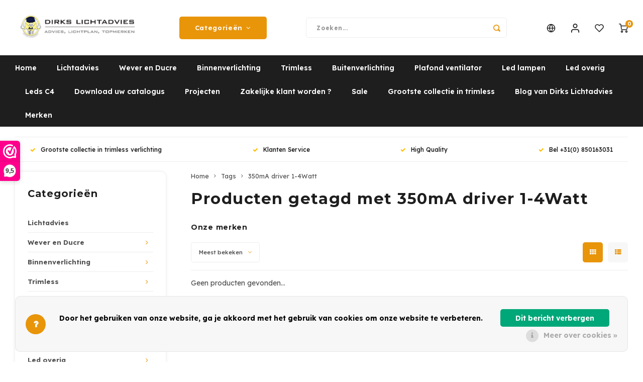

--- FILE ---
content_type: text/html;charset=utf-8
request_url: https://www.dirkslichtadvies.nl/nl/tags/350ma-driver-1-4watt/
body_size: 27436
content:
<!DOCTYPE html>
<html lang="nl">
	
  <head>
    
        
    <meta charset="utf-8"/>
<!-- [START] 'blocks/head.rain' -->
<!--

  (c) 2008-2026 Lightspeed Netherlands B.V.
  http://www.lightspeedhq.com
  Generated: 15-01-2026 @ 16:54:26

-->
<link rel="canonical" href="https://www.dirkslichtadvies.nl/nl/tags/350ma-driver-1-4watt/"/>
<link rel="alternate" href="https://www.dirkslichtadvies.nl/nl/index.rss" type="application/rss+xml" title="Nieuwe producten"/>
<link href="https://cdn.webshopapp.com/assets/cookielaw.css?2025-02-20" rel="stylesheet" type="text/css"/>
<meta name="robots" content="noodp,noydir"/>
<link href="https://dirkslichtadvies.business.site/" rel="publisher"/>
<meta name="google-site-verification" content="googlec72c208713bb7a24.html"/>
<meta name="google-site-verification" content="2614160584794"/>
<meta property="og:url" content="https://www.dirkslichtadvies.nl/nl/tags/350ma-driver-1-4watt/?source=facebook"/>
<meta property="og:site_name" content="Dirks Lichtadvies"/>
<meta property="og:title" content="350mA driver 1-4Watt"/>
<meta property="og:description" content="Dirks Lichtadvies vertaald uw idee in een oplossing.<br />
Top merken,  lichtadvies online, een verlichtingsplan<br />
Dirks lichtadvies voor de beste lichtoplossing.<br />
Uw"/>
<script>
var Tawk_API=Tawk_API||{}, Tawk_LoadStart=new Date();
(function(){
var s1=document.createElement("script"),s0=document.getElementsByTagName("script")[0];
s1.async=true;
s1.src='https://embed.tawk.to/6048ac951c1c2a130d66fb1c/1f0du49vg';
s1.charset='UTF-8';
s1.setAttribute('crossorigin','*');
s0.parentNode.insertBefore(s1,s0);
})();
</script>
<!--[if lt IE 9]>
<script src="https://cdn.webshopapp.com/assets/html5shiv.js?2025-02-20"></script>
<![endif]-->
<!-- [END] 'blocks/head.rain' -->
    <title>350mA driver 1-4Watt - Dirks Lichtadvies</title>
    <meta name="description" content="Dirks Lichtadvies vertaald uw idee in een oplossing.<br />
Top merken,  lichtadvies online, een verlichtingsplan<br />
Dirks lichtadvies voor de beste lichtoplossing.<br />
Uw" />
    <meta name="keywords" content="350mA, driver, 1-4Watt, Dirks Lichtadvies, Dirks verlichting, verlichting, ledverlichting, verlichtingadvies, lichtplan, lichtadvies, Wever Ducre,  verlichtingsplan, verlichting outlet, lichtprofessor,  Nama, Leds C4, Grok, Wever en Ducre, Megaman" />
    <meta http-equiv="X-UA-Compatible" content="IE=edge,chrome=1">
    <meta name="viewport" content="width=device-width, initial-scale=1.0">
    <meta name="apple-mobile-web-app-capable" content="yes">
    <meta name="apple-mobile-web-app-status-bar-style" content="black">
    <meta property="fb:app_id" content="966242223397117"/>
    <meta name="viewport" content="width=device-width, initial-scale=1, maximum-scale=1, user-scalable=0"/>
    <meta name="apple-mobile-web-app-capable" content="yes">
    <meta name="HandheldFriendly" content="true" /> 
		<meta name="apple-mobile-web-app-title" content="Dirks Lichtadvies">
  	<meta property="og:image" content="https://cdn.webshopapp.com/shops/255969/themes/179000/v/1215789/assets/logo.png?20220317155458" />  
		<link rel="apple-touch-icon-precomposed" href="https://cdn.webshopapp.com/shops/255969/themes/179000/assets/homescreen-icon.jpg?20260106122327"/>
  
    <link rel="shortcut icon" href="https://cdn.webshopapp.com/shops/255969/themes/179000/assets/favicon.ico?20260106122327" type="image/x-icon" />
    <link href='//fonts.googleapis.com/css?family=Lexend%20Deca:400,300,500,600,700,800,900' rel='stylesheet' type='text/css'>
    <link href='//fonts.googleapis.com/css?family=Montserrat:400,300,500,600,700,800,900' rel='stylesheet' type='text/css'>
    <link rel="stylesheet" href="https://cdn.webshopapp.com/shops/255969/themes/179000/assets/bootstrap.css?20260106122657" />
    <link rel="stylesheet" href="https://cdn.webshopapp.com/shops/255969/themes/179000/assets/font-awesome-min.css?20260106122657" />
  	  	<link href="https://cdn.webshopapp.com/shops/255969/themes/179000/assets/gibbon-icons.css?20260106122657" rel="stylesheet">
    <link rel="stylesheet" href="https://cdn.webshopapp.com/shops/255969/themes/179000/assets/owl-carousel-min.css?20260106122657" />  
    <link rel="stylesheet" href="https://cdn.webshopapp.com/shops/255969/themes/179000/assets/semantic.css?20260106122657" />  
    <link rel="stylesheet" href="https://cdn.webshopapp.com/shops/255969/themes/179000/assets/jquery-fancybox-min.css?20260106122657" /> 
    <link rel="stylesheet" href="https://cdn.webshopapp.com/shops/255969/themes/179000/assets/style.css?20260106122657?903" /> 
  	<link rel="stylesheet" href="https://cdn.webshopapp.com/shops/255969/themes/179000/assets/sm-style.css?20260106122657?903" /> 
    <link rel="stylesheet" href="https://cdn.webshopapp.com/shops/255969/themes/179000/assets/settings.css?20260106122657" />  
    <link rel="stylesheet" href="https://cdn.webshopapp.com/assets/gui-2-0.css?2025-02-20" />
    <link rel="stylesheet" href="https://cdn.webshopapp.com/assets/gui-responsive-2-0.css?2025-02-20" />   
  	<link href='https://unpkg.com/boxicons@2.0.9/css/boxicons.min.css' rel='stylesheet'>
    <link rel="stylesheet" href="https://cdn.webshopapp.com/shops/255969/themes/179000/assets/custom.css?20260106122657" />

    <script src="https://cdn.webshopapp.com/assets/jquery-1-9-1.js?2025-02-20"></script>
    <script src="https://cdn.webshopapp.com/assets/jquery-ui-1-10-1.js?2025-02-20"></script>
    
   
    <script src="https://cdn.webshopapp.com/shops/255969/themes/179000/assets/bootstrap.js?20260106122657"></script>
    <script src="https://cdn.webshopapp.com/shops/255969/themes/179000/assets/owl-carousel-min.js?20260106122657"></script>
    <script src="https://cdn.webshopapp.com/shops/255969/themes/179000/assets/semantic.js?20260106122657"></script>
    <script src="https://cdn.webshopapp.com/shops/255969/themes/179000/assets/jquery-fancybox-min.js?20260106122657"></script>
    <script src="https://cdn.webshopapp.com/shops/255969/themes/179000/assets/moment.js?20260106122657"></script>  
    <script src="https://cdn.webshopapp.com/shops/255969/themes/179000/assets/js-cookie.js?20260106122657"></script>
    <script src="https://cdn.webshopapp.com/shops/255969/themes/179000/assets/jquery-countdown-min.js?20260106122657"></script>
  	<script src="https://cdn.webshopapp.com/shops/255969/themes/179000/assets/masonry.js?20260106122657"></script>
    <script src="https://cdn.webshopapp.com/shops/255969/themes/179000/assets/global.js?20260106122657?903"></script>
  	<script src="//cdnjs.cloudflare.com/ajax/libs/jqueryui-touch-punch/0.2.3/jquery.ui.touch-punch.min.js"></script>
    
    <script src="https://cdn.webshopapp.com/shops/255969/themes/179000/assets/jcarousel.js?20260106122657"></script>
    <script src="https://cdn.webshopapp.com/assets/gui.js?2025-02-20"></script>
    <script src="https://cdn.webshopapp.com/assets/gui-responsive-2-0.js?2025-02-20"></script>
    
        
    
    <!--[if lt IE 9]>
    <link rel="stylesheet" href="https://cdn.webshopapp.com/shops/255969/themes/179000/assets/style-ie.css?20260106122657" />
    <![endif]-->
  </head>  <body class=""><div class="cart-overlay cart"></div><div class="cart-side cart"><div class="cart-inner"><div class="cart-title-wrap"><div class="cart-title"><div class="align"><div class="title title-font align-middle">Winkelwagen</div><div class="items text-right align-middle"><span class="item-qty">0</span> artikelen</div></div></div><div class="close-cart"><div class="align align-100"><div class="align-middle"><i class='bx bx-x'></i></div></div></div></div><div class="cart-body"><div class="no-cart-products">Geen producten gevonden...</div></div></div></div><script type="application/ld+json">
[
			{
    "@context": "http://schema.org",
    "@type": "BreadcrumbList",
    "itemListElement":
    [
      {
        "@type": "ListItem",
        "position": 1,
        "item": {
        	"@id": "https://www.dirkslichtadvies.nl/nl/",
        	"name": "Home"
        }
      },
    	    	{
    		"@type": "ListItem",
     		"position": 2,
     		"item":	{
      		"@id": "https://www.dirkslichtadvies.nl/nl/tags/",
      		"name": "Tags"
    		}
    	},    	    	{
    		"@type": "ListItem",
     		"position": 3,
     		"item":	{
      		"@id": "https://www.dirkslichtadvies.nl/nl/tags/350ma-driver-1-4watt/",
      		"name": "350mA driver 1-4Watt"
    		}
    	}    	    ]
  },
      
        
    {
  "@context": "http://schema.org",
  "@id": "https://www.dirkslichtadvies.nl/nl/#Organization",
  "@type": "Organization",
  "url": "https://www.dirkslichtadvies.nl/", 
  "name": "Dirks Lichtadvies",
  "logo": "https://cdn.webshopapp.com/shops/255969/themes/179000/v/1215789/assets/logo.png?20220317155458",
  "telephone": "085-0163031",
  "email": ""
    }
  ]
</script><div class="cart-messages hidden"><ul></ul></div><div id="login-popup" class="mobile-popup" data-popup="login"><div class="popup-inner"><div class="title-small title-font">Inloggen</div><form class="formLogin" id="formLogin" action="https://www.dirkslichtadvies.nl/nl/account/loginPost/?return=https%3A%2F%2Fwww.dirkslichtadvies.nl%2Fnl%2Ftags%2F350ma-driver-1-4watt%2F" method="post"><input type="hidden" name="key" value="780ca34669c5f87a05f9e5662168f6de" /><input type="hidden" name="type" value="login" /><input type="submit" hidden/><input type="text" name="email" id="formLoginEmail" value="" placeholder="E-mailadres" class="standard-input" /><input type="password" name="password" id="formLoginPassword" value="" placeholder="Wachtwoord" class="standard-input"/><div class="buttons"><a class="btn accent" href="#" onclick="$('#formLogin').submit(); return false;" title="Inloggen">Inloggen</a></div></form><div class="options"><a class="forgot-pw" href="https://www.dirkslichtadvies.nl/nl/account/password/">Wachtwoord vergeten?</a><span class="or">of</span><a class="no-account" href="https://www.dirkslichtadvies.nl/nl/account/register/">Nog geen account? Klik</a></div></div><div class="close-popup"><div class="close-popup-inner"><a href="javascript:;" class="close-mobile-popup" data-fancybox-close>
        Sluiten
      </a></div></div></div><div id="language-currency-popup" class="language-currency-popup mobile-popup"><div class="popup-inner"><div class="language-section"><div class="title-small title-font">Taal</div><div class="options-wrap"><div class="option active"><a href="https://www.dirkslichtadvies.nl/nl/go/category/"><div class="inner"><div class="icon"><img src="https://cdn.webshopapp.com/shops/255969/themes/179000/assets/flag-nl.svg?20260106122657" alt="flag-Nederlands"></div><div class="text">Nederlands</div></div></a></div><div class="option"><a href="https://www.dirkslichtadvies.nl/en/go/category/"><div class="inner"><div class="icon"><img src="https://cdn.webshopapp.com/shops/255969/themes/179000/assets/flag-en.svg?20260106122657" alt="flag-English"></div><div class="text">English</div></div></a></div></div></div><div class="close-popup"><div class="close-popup-inner"><a href="javascript:;" class="close-mobile-popup" data-fancybox-close>
          Sluiten
        </a></div></div></div></div><div class="mobile-menu mobile-popup" data-popup="menu"><div class="popup-inner"><div class="menu-wrap"><div class="breads">Hoofdmenu</div><div class="title-small title-font">Categorieën</div><div class="menu"><ul><li class=""><a class="normal-link" href="https://www.dirkslichtadvies.nl/nl/lichtadvies/">Lichtadvies</a></li><li class=""><a class="normal-link" href="https://www.dirkslichtadvies.nl/nl/wever-en-ducre/">Wever en Ducre<span class="more-cats"><i class="fa fa-chevron-right"></i></span></a><div class="subs"><div class="breads">Hoofdmenu / wever en ducre</div><div class="title-small title-font text-center subs-back"><i class="fa fa-chevron-left"></i>Wever en Ducre</div><ul class=""><li class=""><a class="normal-link" href="https://www.dirkslichtadvies.nl/nl/wever-en-ducre/plafond-inbouw-indoor/">Plafond inbouw Indoor</a></li><li class=""><a class="normal-link" href="https://www.dirkslichtadvies.nl/nl/wever-en-ducre/plafond-opbouw-indoor/">Plafond opbouw Indoor</a></li><li class=""><a class="normal-link" href="https://www.dirkslichtadvies.nl/nl/wever-en-ducre/tracks-strex-48volt/">Tracks Strex 48Volt</a></li><li class=""><a class="normal-link" href="https://www.dirkslichtadvies.nl/nl/wever-en-ducre/tracks-1-phase-230volt/">Tracks 1-phase 230Volt</a></li><li class=""><a class="normal-link" href="https://www.dirkslichtadvies.nl/nl/wever-en-ducre/tracks-3-phase-230volt/">Tracks 3-phase 230Volt</a></li><li class=""><a class="normal-link" href="https://www.dirkslichtadvies.nl/nl/wever-en-ducre/wand-inbouw-indoor/">Wand inbouw Indoor</a></li><li class=""><a class="normal-link" href="https://www.dirkslichtadvies.nl/nl/wever-en-ducre/wand-opbouw-indoor/">Wand opbouw Indoor</a></li><li class=""><a class="normal-link" href="https://www.dirkslichtadvies.nl/nl/wever-en-ducre/hanglampen-indoor/">Hanglampen Indoor</a></li><li class=""><a class="normal-link" href="https://www.dirkslichtadvies.nl/nl/wever-en-ducre/tafellampen-indoor/">Tafellampen Indoor</a></li><li class=""><a class="normal-link" href="https://www.dirkslichtadvies.nl/nl/wever-en-ducre/vloerlampen-indoor/">Vloerlampen Indoor</a></li><li class=""><a class="normal-link" href="https://www.dirkslichtadvies.nl/nl/wever-en-ducre/vloerlampen-outdoor/">Vloerlampen Outdoor</a></li><li class=""><a class="normal-link" href="https://www.dirkslichtadvies.nl/nl/wever-en-ducre/wandlampen-opbouw-outdoor/">Wandlampen opbouw Outdoor</a></li><li class=""><a class="normal-link" href="https://www.dirkslichtadvies.nl/nl/wever-en-ducre/wandlampen-inbouw-outdoor/">Wandlampen inbouw Outdoor </a></li><li class=""><a class="normal-link" href="https://www.dirkslichtadvies.nl/nl/wever-en-ducre/plafond-opbouw-outdoor/">Plafond opbouw Outdoor</a></li><li class=""><a class="normal-link" href="https://www.dirkslichtadvies.nl/nl/wever-en-ducre/plafond-inbouw-outdoor/">Plafond inbouw Outdoor</a></li></ul></div></li><li class=""><a class="normal-link" href="https://www.dirkslichtadvies.nl/nl/binnenverlichting/">Binnenverlichting<span class="more-cats"><i class="fa fa-chevron-right"></i></span></a><div class="subs"><div class="breads">Hoofdmenu / binnenverlichting</div><div class="title-small title-font text-center subs-back"><i class="fa fa-chevron-left"></i>Binnenverlichting</div><ul class=""><li class=""><a class="normal-link" href="https://www.dirkslichtadvies.nl/nl/binnenverlichting/inbouwspots/">Inbouwspots<span class="more-cats"><i class="fa fa-chevron-right"></i></span></a><div class="subs"><div class="breads">Hoofdmenu / binnenverlichting / inbouwspots</div><div class="title-small title-font text-center subs-back"><i class="fa fa-chevron-left"></i>Inbouwspots</div><ul class=""><li class=""><a class="normal-link" href="https://www.dirkslichtadvies.nl/nl/binnenverlichting/inbouwspots/trim-met-rand/">Trim (met rand)</a></li><li class=""><a class="normal-link" href="https://www.dirkslichtadvies.nl/nl/binnenverlichting/inbouwspots/trimless/">Trimless</a></li><li class=""><a class="normal-link" href="https://www.dirkslichtadvies.nl/nl/binnenverlichting/inbouwspots/badkamer-inbouwspots/">Badkamer inbouwspots</a></li><li class=""><a class="normal-link" href="https://www.dirkslichtadvies.nl/nl/binnenverlichting/inbouwspots/trimless-gips-overschilderbaar/">Trimless - Gips - overschilderbaar</a></li><li class=""><a class="normal-link" href="https://www.dirkslichtadvies.nl/nl/binnenverlichting/inbouwspots/accessoires/">Accessoires</a></li></ul></div></li><li class=""><a class="normal-link" href="https://www.dirkslichtadvies.nl/nl/binnenverlichting/opbouwspots/">Opbouwspots</a></li><li class=""><a class="normal-link" href="https://www.dirkslichtadvies.nl/nl/binnenverlichting/downlighters/">Downlighters<span class="more-cats"><i class="fa fa-chevron-right"></i></span></a><div class="subs"><div class="breads">Hoofdmenu / binnenverlichting / inbouwspots / opbouwspots / downlighters</div><div class="title-small title-font text-center subs-back"><i class="fa fa-chevron-left"></i>Downlighters</div><ul class=""><li class=""><a class="normal-link" href="https://www.dirkslichtadvies.nl/nl/binnenverlichting/downlighters/inbouw-vast/">Inbouw vast</a></li><li class=""><a class="normal-link" href="https://www.dirkslichtadvies.nl/nl/binnenverlichting/downlighters/inbouw-richtbaar/">Inbouw richtbaar</a></li><li class=""><a class="normal-link" href="https://www.dirkslichtadvies.nl/nl/binnenverlichting/downlighters/opbouw/">Opbouw</a></li></ul></div></li><li class=""><a class="normal-link" href="https://www.dirkslichtadvies.nl/nl/binnenverlichting/hanglampen/">Hanglampen</a></li><li class=""><a class="normal-link" href="https://www.dirkslichtadvies.nl/nl/binnenverlichting/led-panelen/">Led Panelen<span class="more-cats"><i class="fa fa-chevron-right"></i></span></a><div class="subs"><div class="breads">Hoofdmenu / binnenverlichting / inbouwspots / opbouwspots / downlighters / hanglampen / led panelen</div><div class="title-small title-font text-center subs-back"><i class="fa fa-chevron-left"></i>Led Panelen</div><ul class=""><li class=""><a class="normal-link" href="https://www.dirkslichtadvies.nl/nl/binnenverlichting/led-panelen/led-panelen-opaal/">Led panelen opaal</a></li><li class=""><a class="normal-link" href="https://www.dirkslichtadvies.nl/nl/binnenverlichting/led-panelen/led-panelen-microprisma/">Led panelen Microprisma</a></li><li class=""><a class="normal-link" href="https://www.dirkslichtadvies.nl/nl/binnenverlichting/led-panelen/led-panelen-sky/">Led panelen Sky</a></li></ul></div></li><li class=""><a class="normal-link" href="https://www.dirkslichtadvies.nl/nl/binnenverlichting/plafondlampen/">Plafondlampen</a></li><li class=""><a class="normal-link" href="https://www.dirkslichtadvies.nl/nl/binnenverlichting/wandlampen/">Wandlampen <span class="more-cats"><i class="fa fa-chevron-right"></i></span></a><div class="subs"><div class="breads">Hoofdmenu / binnenverlichting / inbouwspots / opbouwspots / downlighters / hanglampen / led panelen / plafondlampen / wandlampen </div><div class="title-small title-font text-center subs-back"><i class="fa fa-chevron-left"></i>Wandlampen </div><ul class=""><li class=""><a class="normal-link" href="https://www.dirkslichtadvies.nl/nl/binnenverlichting/wandlampen/opbouw/">Opbouw</a></li><li class=""><a class="normal-link" href="https://www.dirkslichtadvies.nl/nl/binnenverlichting/wandlampen/inbouw/">Inbouw</a></li></ul></div></li><li class=""><a class="normal-link" href="https://www.dirkslichtadvies.nl/nl/binnenverlichting/vloerlampen/">Vloerlampen </a></li><li class=""><a class="normal-link" href="https://www.dirkslichtadvies.nl/nl/binnenverlichting/tafel-bureaulampen/">Tafel-/bureaulampen<span class="more-cats"><i class="fa fa-chevron-right"></i></span></a><div class="subs"><div class="breads">Hoofdmenu / binnenverlichting / inbouwspots / opbouwspots / downlighters / hanglampen / led panelen / plafondlampen / wandlampen  / vloerlampen  / tafel-/bureaulampen</div><div class="title-small title-font text-center subs-back"><i class="fa fa-chevron-left"></i>Tafel-/bureaulampen</div><ul class=""><li class=""><a class="normal-link" href="https://www.dirkslichtadvies.nl/nl/binnenverlichting/tafel-bureaulampen/tafellampen/">Tafellampen</a></li><li class=""><a class="normal-link" href="https://www.dirkslichtadvies.nl/nl/binnenverlichting/tafel-bureaulampen/bureaulampen/">Bureaulampen</a></li></ul></div></li><li class=""><a class="normal-link" href="https://www.dirkslichtadvies.nl/nl/binnenverlichting/railsystemen/">Railsystemen<span class="more-cats"><i class="fa fa-chevron-right"></i></span></a><div class="subs"><div class="breads">Hoofdmenu / binnenverlichting / inbouwspots / opbouwspots / downlighters / hanglampen / led panelen / plafondlampen / wandlampen  / vloerlampen  / tafel-/bureaulampen / railsystemen</div><div class="title-small title-font text-center subs-back"><i class="fa fa-chevron-left"></i>Railsystemen</div><ul class=""><li class=""><a class="normal-link" href="https://www.dirkslichtadvies.nl/nl/binnenverlichting/railsystemen/spanningrail-3-fase/">Spanningrail 3-fase</a></li><li class=""><a class="normal-link" href="https://www.dirkslichtadvies.nl/nl/binnenverlichting/railsystemen/railspots-led-3-fase/">Railspots Led 3-fase</a></li><li class=""><a class="normal-link" href="https://www.dirkslichtadvies.nl/nl/binnenverlichting/railsystemen/spanningrail-1-fase/">Spanningrail 1-fase</a></li><li class=""><a class="normal-link" href="https://www.dirkslichtadvies.nl/nl/binnenverlichting/railsystemen/railspots-led-1-fase/">Railspots Led 1-fase</a></li><li class=""><a class="normal-link" href="https://www.dirkslichtadvies.nl/nl/binnenverlichting/railsystemen/strex-track-system-48volt-dali/">Strex track system 48Volt DALI</a></li></ul></div></li><li class=""><a class="normal-link" href="https://www.dirkslichtadvies.nl/nl/binnenverlichting/noodverlichting/">Noodverlichting</a></li></ul></div></li><li class=""><a class="normal-link" href="https://www.dirkslichtadvies.nl/nl/trimless/">Trimless<span class="more-cats"><i class="fa fa-chevron-right"></i></span></a><div class="subs"><div class="breads">Hoofdmenu / trimless</div><div class="title-small title-font text-center subs-back"><i class="fa fa-chevron-left"></i>Trimless</div><ul class=""><li class=""><a class="normal-link" href="https://www.dirkslichtadvies.nl/nl/trimless/plafond/">Plafond</a></li><li class=""><a class="normal-link" href="https://www.dirkslichtadvies.nl/nl/trimless/wand/">Wand</a></li><li class=""><a class="normal-link" href="https://www.dirkslichtadvies.nl/nl/trimless/traptrede/">Traptrede</a></li></ul></div></li><li class=""><a class="normal-link" href="https://www.dirkslichtadvies.nl/nl/buitenverlichting/">Buitenverlichting<span class="more-cats"><i class="fa fa-chevron-right"></i></span></a><div class="subs"><div class="breads">Hoofdmenu / buitenverlichting</div><div class="title-small title-font text-center subs-back"><i class="fa fa-chevron-left"></i>Buitenverlichting</div><ul class=""><li class=""><a class="normal-link" href="https://www.dirkslichtadvies.nl/nl/buitenverlichting/spotlights-stralers/">Spotlights / stralers</a></li><li class=""><a class="normal-link" href="https://www.dirkslichtadvies.nl/nl/buitenverlichting/grond-inbouwspots/">Grond inbouwspots<span class="more-cats"><i class="fa fa-chevron-right"></i></span></a><div class="subs"><div class="breads">Hoofdmenu / buitenverlichting / spotlights / stralers / grond inbouwspots</div><div class="title-small title-font text-center subs-back"><i class="fa fa-chevron-left"></i>Grond inbouwspots</div><ul class=""><li class=""><a class="normal-link" href="https://www.dirkslichtadvies.nl/nl/buitenverlichting/grond-inbouwspots/ios/">ios </a></li><li class=""><a class="normal-link" href="https://www.dirkslichtadvies.nl/nl/buitenverlichting/grond-inbouwspots/gea-gu10/">GEA GU10</a></li><li class=""><a class="normal-link" href="https://www.dirkslichtadvies.nl/nl/buitenverlichting/grond-inbouwspots/gea-power-led-pro/">GEA Power Led Pro</a></li><li class=""><a class="normal-link" href="https://www.dirkslichtadvies.nl/nl/buitenverlichting/grond-inbouwspots/gea-power-led/">GEA Power Led</a></li><li class=""><a class="normal-link" href="https://www.dirkslichtadvies.nl/nl/buitenverlichting/grond-inbouwspots/gea-cob-led/">GEA COB Led</a></li><li class=""><a class="normal-link" href="https://www.dirkslichtadvies.nl/nl/buitenverlichting/grond-inbouwspots/gea-led-wall-washer/">GEA Led Wall Washer</a></li><li class=""><a class="normal-link" href="https://www.dirkslichtadvies.nl/nl/buitenverlichting/grond-inbouwspots/gea-rgb-easy/">GEA RGB Easy+</a></li><li class=""><a class="normal-link" href="https://www.dirkslichtadvies.nl/nl/buitenverlichting/grond-inbouwspots/gea-led-step/">GEA Led Step</a></li><li class=""><a class="normal-link" href="https://www.dirkslichtadvies.nl/nl/buitenverlichting/grond-inbouwspots/xena-led/">Xena Led</a></li><li class=""><a class="normal-link" href="https://www.dirkslichtadvies.nl/nl/buitenverlichting/grond-inbouwspots/map-led-floor-recessed/">MAP LED floor recessed</a></li></ul></div></li><li class=""><a class="normal-link" href="https://www.dirkslichtadvies.nl/nl/buitenverlichting/inbouwspots/">Inbouwspots</a></li><li class=""><a class="normal-link" href="https://www.dirkslichtadvies.nl/nl/buitenverlichting/wandlampen/">Wandlampen<span class="more-cats"><i class="fa fa-chevron-right"></i></span></a><div class="subs"><div class="breads">Hoofdmenu / buitenverlichting / spotlights / stralers / grond inbouwspots / inbouwspots / wandlampen</div><div class="title-small title-font text-center subs-back"><i class="fa fa-chevron-left"></i>Wandlampen</div><ul class=""><li class=""><a class="normal-link" href="https://www.dirkslichtadvies.nl/nl/buitenverlichting/wandlampen/inbouw/">Inbouw</a></li><li class=""><a class="normal-link" href="https://www.dirkslichtadvies.nl/nl/buitenverlichting/wandlampen/opbouw/">Opbouw</a></li></ul></div></li><li class=""><a class="normal-link" href="https://www.dirkslichtadvies.nl/nl/buitenverlichting/plafond-lampen/">Plafond lampen<span class="more-cats"><i class="fa fa-chevron-right"></i></span></a><div class="subs"><div class="breads">Hoofdmenu / buitenverlichting / spotlights / stralers / grond inbouwspots / inbouwspots / wandlampen / plafond lampen</div><div class="title-small title-font text-center subs-back"><i class="fa fa-chevron-left"></i>Plafond lampen</div><ul class=""><li class=""><a class="normal-link" href="https://www.dirkslichtadvies.nl/nl/buitenverlichting/plafond-lampen/inbouw/">Inbouw</a></li><li class=""><a class="normal-link" href="https://www.dirkslichtadvies.nl/nl/buitenverlichting/plafond-lampen/opbouw/">Opbouw</a></li></ul></div></li><li class=""><a class="normal-link" href="https://www.dirkslichtadvies.nl/nl/buitenverlichting/hanglampen/">Hanglampen</a></li><li class=""><a class="normal-link" href="https://www.dirkslichtadvies.nl/nl/buitenverlichting/straat-verlichting/">Straat verlichting</a></li><li class=""><a class="normal-link" href="https://www.dirkslichtadvies.nl/nl/buitenverlichting/vloerlampen/">Vloerlampen</a></li><li class=""><a class="normal-link" href="https://www.dirkslichtadvies.nl/nl/buitenverlichting/bolder-lampen/">Bolder lampen</a></li></ul></div></li><li class=""><a class="normal-link" href="https://www.dirkslichtadvies.nl/nl/plafond-ventilator/">Plafond ventilator<span class="more-cats"><i class="fa fa-chevron-right"></i></span></a><div class="subs"><div class="breads">Hoofdmenu / plafond ventilator</div><div class="title-small title-font text-center subs-back"><i class="fa fa-chevron-left"></i>Plafond ventilator</div><ul class=""><li class=""><a class="normal-link" href="https://www.dirkslichtadvies.nl/nl/plafond-ventilator/accessoires/">Accessoires</a></li></ul></div></li><li class=""><a class="normal-link" href="https://www.dirkslichtadvies.nl/nl/led-lampen/">Led lampen<span class="more-cats"><i class="fa fa-chevron-right"></i></span></a><div class="subs"><div class="breads">Hoofdmenu / led lampen</div><div class="title-small title-font text-center subs-back"><i class="fa fa-chevron-left"></i>Led lampen</div><ul class=""><li class=""><a class="normal-link" href="https://www.dirkslichtadvies.nl/nl/led-lampen/dim-to-warm/">Dim to Warm </a></li><li class=""><a class="normal-link" href="https://www.dirkslichtadvies.nl/nl/led-lampen/ar111-g53/">AR111 - G53 </a></li><li class=""><a class="normal-link" href="https://www.dirkslichtadvies.nl/nl/led-lampen/ar111-gu10/">AR111 - GU10</a></li><li class=""><a class="normal-link" href="https://www.dirkslichtadvies.nl/nl/led-lampen/par11-gu10/">PAR11-GU10</a></li><li class=""><a class="normal-link" href="https://www.dirkslichtadvies.nl/nl/led-lampen/par16-gu10/">PAR16-GU10</a></li><li class=""><a class="normal-link" href="https://www.dirkslichtadvies.nl/nl/led-lampen/classic-e-27/">Classic E-27</a></li></ul></div></li><li class=""><a class="normal-link" href="https://www.dirkslichtadvies.nl/nl/led-overig/">Led overig<span class="more-cats"><i class="fa fa-chevron-right"></i></span></a><div class="subs"><div class="breads">Hoofdmenu / led overig</div><div class="title-small title-font text-center subs-back"><i class="fa fa-chevron-left"></i>Led overig</div><ul class=""><li class=""><a class="normal-link" href="https://www.dirkslichtadvies.nl/nl/led-overig/led-inzet-modules/">Led inzet modules<span class="more-cats"><i class="fa fa-chevron-right"></i></span></a><div class="subs"><div class="breads">Hoofdmenu / led overig / led inzet modules</div><div class="title-small title-font text-center subs-back"><i class="fa fa-chevron-left"></i>Led inzet modules</div><ul class=""><li class=""><a class="normal-link" href="https://www.dirkslichtadvies.nl/nl/led-overig/led-inzet-modules/50mm-mr16-par16/">Ø50mm MR16-PAR16 </a></li></ul></div></li><li class=""><a class="normal-link" href="https://www.dirkslichtadvies.nl/nl/led-overig/drivers/">Drivers<span class="more-cats"><i class="fa fa-chevron-right"></i></span></a><div class="subs"><div class="breads">Hoofdmenu / led overig / led inzet modules / drivers</div><div class="title-small title-font text-center subs-back"><i class="fa fa-chevron-left"></i>Drivers</div><ul class=""><li class=""><a class="normal-link" href="https://www.dirkslichtadvies.nl/nl/led-overig/drivers/350ma/">350mA</a></li><li class=""><a class="normal-link" href="https://www.dirkslichtadvies.nl/nl/led-overig/drivers/500ma/">500mA</a></li><li class=""><a class="normal-link" href="https://www.dirkslichtadvies.nl/nl/led-overig/drivers/700ma/">700mA</a></li><li class=""><a class="normal-link" href="https://www.dirkslichtadvies.nl/nl/led-overig/drivers/1050ma/">1050mA</a></li><li class=""><a class="normal-link" href="https://www.dirkslichtadvies.nl/nl/led-overig/drivers/multi/">Multi </a></li><li class=""><a class="normal-link" href="https://www.dirkslichtadvies.nl/nl/led-overig/drivers/12-volt/">12 Volt</a></li><li class=""><a class="normal-link" href="https://www.dirkslichtadvies.nl/nl/led-overig/drivers/24-volt/">24 Volt</a></li></ul></div></li><li class=""><a class="normal-link" href="https://www.dirkslichtadvies.nl/nl/led-overig/ledstrips-profielen/">Ledstrips - profielen<span class="more-cats"><i class="fa fa-chevron-right"></i></span></a><div class="subs"><div class="breads">Hoofdmenu / led overig / led inzet modules / drivers / ledstrips - profielen</div><div class="title-small title-font text-center subs-back"><i class="fa fa-chevron-left"></i>Ledstrips - profielen</div><ul class=""><li class=""><a class="normal-link" href="https://www.dirkslichtadvies.nl/nl/led-overig/ledstrips-profielen/profielen-aluminium/">Profielen Aluminium</a></li><li class=""><a class="normal-link" href="https://www.dirkslichtadvies.nl/nl/led-overig/ledstrips-profielen/ledstrips-1-kleurig/">Ledstrips 1-kleurig</a></li><li class=""><a class="normal-link" href="https://www.dirkslichtadvies.nl/nl/led-overig/ledstrips-profielen/ledstrips-2-kleuren/">Ledstrips 2-kleuren</a></li><li class=""><a class="normal-link" href="https://www.dirkslichtadvies.nl/nl/led-overig/ledstrips-profielen/ledstrips-dim-to-warm/">Ledstrips Dim to Warm</a></li><li class=""><a class="normal-link" href="https://www.dirkslichtadvies.nl/nl/led-overig/ledstrips-profielen/ledstrips-rgb-w/">Ledstrips RGB (W)</a></li></ul></div></li><li class=""><a class="normal-link" href="https://www.dirkslichtadvies.nl/nl/led-overig/sturingen/">Sturingen</a></li><li class=""><a class="normal-link" href="https://www.dirkslichtadvies.nl/nl/led-overig/dimmers/">Dimmers</a></li></ul></div></li><li class=""><a class="normal-link" href="https://www.dirkslichtadvies.nl/nl/leds-c4/">Leds C4</a></li><li class=""><a class="normal-link" href="https://www.dirkslichtadvies.nl/nl/download-uw-catalogus/">Download uw catalogus</a></li><li class=""><a class="normal-link" href="https://www.dirkslichtadvies.nl/nl/projecten/">Projecten</a></li><li class=""><a class="normal-link" href="https://www.dirkslichtadvies.nl/nl/zakelijke-klant-worden/">Zakelijke klant worden ?</a></li><li class=""><a class="normal-link" href="https://www.dirkslichtadvies.nl/nl/sale/">Sale</a></li><li class=""><a href="https://www.dirkslichtadvies.nl/nl/trimless/" target="_blank">Grootste collectie in trimless</a></li><li class=""><a href="https://www.dirkslichtadvies.nl/nl/blogs/blog/">Blog van Dirks Lichtadvies</a></li><li class=""><a href="https://www.dirkslichtadvies.nl/nl/brands/">Merken</a></li></ul><ul><li><a href="javascript:;">Taal - NL<span class="more-cats"><i class="fa fa-chevron-right"></i></span></a><div class="subs"><div class="breads">Hoofdmenu</div><div class="title-small title-font text-center subs-back"><i class="fa fa-chevron-left"></i>Taal</div><ul class=""><li class="active"><a class="normal-link" href="https://www.dirkslichtadvies.nl/nl/">Nederlands</a></li><li class=""><a class="normal-link" href="https://www.dirkslichtadvies.nl/en/">English</a></li></ul></div></li><li class="highlight hidden-sm"><a class="open-mobile-slide" data-popup="login" href="javascript:;">Inloggen</a></li></ul></div></div></div><div class="close-popup dark"><div class="close-popup-inner"><a href="javascript:;" class="close-mobile-popup" data-fancybox-close>
        Sluiten
      </a></div></div></div><a class="open-newsletter hidden" href="#newsletter-popup" data-fancybox="newsletter">open</a><div id="newsletter-popup" data-show="60" data-hide="3"><div class="inner"><div class="image hidden-xs"></div><div class="text"><div class="title-wrap"><div class="title title-font">Meld je aan voor onze nieuwsbrief</div><div class="content general-content"><p>Ontvang de laatste updates, nieuws en aanbiedingen via email</p></div></div><form id="formNewsletterPop" action="https://www.dirkslichtadvies.nl/nl/account/newsletter/" method="post"><input type="hidden" name="key" value="780ca34669c5f87a05f9e5662168f6de" /><input type="search" name="email"  value="" placeholder="E-mail" class="standard-input"/><a class="btn submit-newsletter accent" href="javascript:;" title="Abonneer">Abonneer</a></form></div></div></div><header id="header" class="with-large-logo"><div class="main-header"><div class="container"><div class="inner"><div class="logo large-logo align-middle"><a href="https://www.dirkslichtadvies.nl/nl/"><img src="https://cdn.webshopapp.com/shops/255969/themes/179000/v/1215789/assets/logo.png?20220317155458" alt="Dirks Lichtadvies"></a></div><div class="vertical-menu-wrap hidden-xs hidden-md hidden-lg"><div class="btn-wrap"><a class="btn accent vertical-menu-btn open-mobile-slide" data-popup="menu" data-main-link href="javascript:;">Categorieën<i class="fa fa-angle-down"></i></a></div></div><div class="vertical-menu-wrap hidden-xs hidden-sm  "><div class="btn-wrap"><a class="btn accent vertical-menu-btn open-vertical-menu">Categorieën<i class="fa fa-angle-down"></i></a><div class="vertical-menu"><ul><li class=""><a class="" href="https://www.dirkslichtadvies.nl/nl/lichtadvies/"><div class="category-wrap"><img src="https://cdn.webshopapp.com/shops/255969/files/241618733/100x100x1/lichtadvies.jpg" alt="Lichtadvies">
                                            Lichtadvies
                    </div></a></li><li class=""><a class="" href="https://www.dirkslichtadvies.nl/nl/wever-en-ducre/"><div class="category-wrap"><img src="https://cdn.webshopapp.com/shops/255969/files/332236394/100x100x1/wever-en-ducre.jpg" alt="Wever en Ducre">
                                            Wever en Ducre
                    </div><i class="fa fa-chevron-right arrow-right"></i></a><div class="subs"><ul><li class="subs-title"><a class="" href="https://www.dirkslichtadvies.nl/nl/wever-en-ducre/">Wever en Ducre</a></li><li class=""><a class="" href="https://www.dirkslichtadvies.nl/nl/wever-en-ducre/plafond-inbouw-indoor/"><div>
                            Plafond inbouw Indoor
                          </div></a></li><li class=""><a class="" href="https://www.dirkslichtadvies.nl/nl/wever-en-ducre/plafond-opbouw-indoor/"><div>
                            Plafond opbouw Indoor
                          </div></a></li><li class=""><a class="" href="https://www.dirkslichtadvies.nl/nl/wever-en-ducre/tracks-strex-48volt/"><div>
                            Tracks Strex 48Volt
                          </div></a></li><li class=""><a class="" href="https://www.dirkslichtadvies.nl/nl/wever-en-ducre/tracks-1-phase-230volt/"><div>
                            Tracks 1-phase 230Volt
                          </div></a></li><li class=""><a class="" href="https://www.dirkslichtadvies.nl/nl/wever-en-ducre/tracks-3-phase-230volt/"><div>
                            Tracks 3-phase 230Volt
                          </div></a></li><li class=""><a class="" href="https://www.dirkslichtadvies.nl/nl/wever-en-ducre/wand-inbouw-indoor/"><div>
                            Wand inbouw Indoor
                          </div></a></li><li class=""><a class="" href="https://www.dirkslichtadvies.nl/nl/wever-en-ducre/wand-opbouw-indoor/"><div>
                            Wand opbouw Indoor
                          </div></a></li><li class=""><a class="" href="https://www.dirkslichtadvies.nl/nl/wever-en-ducre/hanglampen-indoor/"><div>
                            Hanglampen Indoor
                          </div></a></li><li class=""><a class="" href="https://www.dirkslichtadvies.nl/nl/wever-en-ducre/tafellampen-indoor/"><div>
                            Tafellampen Indoor
                          </div></a></li><li class=""><a class="" href="https://www.dirkslichtadvies.nl/nl/wever-en-ducre/vloerlampen-indoor/"><div>
                            Vloerlampen Indoor
                          </div></a></li><li class=""><a class="" href="https://www.dirkslichtadvies.nl/nl/wever-en-ducre/vloerlampen-outdoor/"><div>
                            Vloerlampen Outdoor
                          </div></a></li><li class=""><a class="" href="https://www.dirkslichtadvies.nl/nl/wever-en-ducre/wandlampen-opbouw-outdoor/"><div>
                            Wandlampen opbouw Outdoor
                          </div></a></li><li class=""><a class="" href="https://www.dirkslichtadvies.nl/nl/wever-en-ducre/wandlampen-inbouw-outdoor/"><div>
                            Wandlampen inbouw Outdoor 
                          </div></a></li><li class=""><a class="" href="https://www.dirkslichtadvies.nl/nl/wever-en-ducre/plafond-opbouw-outdoor/"><div>
                            Plafond opbouw Outdoor
                          </div></a></li><li class=""><a class="" href="https://www.dirkslichtadvies.nl/nl/wever-en-ducre/plafond-inbouw-outdoor/"><div>
                            Plafond inbouw Outdoor
                          </div></a></li></ul></div></li><li class=""><a class="" href="https://www.dirkslichtadvies.nl/nl/binnenverlichting/"><div class="category-wrap"><img src="https://cdn.webshopapp.com/shops/255969/files/173431544/100x100x1/binnenverlichting.jpg" alt="Binnenverlichting">
                                            Binnenverlichting
                    </div><i class="fa fa-chevron-right arrow-right"></i></a><div class="subs"><ul><li class="subs-title"><a class="" href="https://www.dirkslichtadvies.nl/nl/binnenverlichting/">Binnenverlichting</a></li><li class=""><a class="" href="https://www.dirkslichtadvies.nl/nl/binnenverlichting/inbouwspots/"><div>
                            Inbouwspots
                          </div><i class="fa fa-chevron-right arrow-right"></i></a><div class="subs"><ul><li class="subs-title"><a class="" href="https://www.dirkslichtadvies.nl/nl/binnenverlichting/inbouwspots/">Inbouwspots</a></li><li class=""><a class="" href="https://www.dirkslichtadvies.nl/nl/binnenverlichting/inbouwspots/trim-met-rand/"><div>
                                  Trim (met rand)
                                </div></a></li><li class=""><a class="" href="https://www.dirkslichtadvies.nl/nl/binnenverlichting/inbouwspots/trimless/"><div>
                                  Trimless
                                </div></a></li><li class=""><a class="" href="https://www.dirkslichtadvies.nl/nl/binnenverlichting/inbouwspots/badkamer-inbouwspots/"><div>
                                  Badkamer inbouwspots
                                </div></a></li><li class=""><a class="" href="https://www.dirkslichtadvies.nl/nl/binnenverlichting/inbouwspots/trimless-gips-overschilderbaar/"><div>
                                  Trimless - Gips - overschilderbaar
                                </div></a></li><li class=""><a class="" href="https://www.dirkslichtadvies.nl/nl/binnenverlichting/inbouwspots/accessoires/"><div>
                                  Accessoires
                                </div></a></li></ul></div></li><li class=""><a class="" href="https://www.dirkslichtadvies.nl/nl/binnenverlichting/opbouwspots/"><div>
                            Opbouwspots
                          </div></a></li><li class=""><a class="" href="https://www.dirkslichtadvies.nl/nl/binnenverlichting/downlighters/"><div>
                            Downlighters
                          </div><i class="fa fa-chevron-right arrow-right"></i></a><div class="subs"><ul><li class="subs-title"><a class="" href="https://www.dirkslichtadvies.nl/nl/binnenverlichting/downlighters/">Downlighters</a></li><li class=""><a class="" href="https://www.dirkslichtadvies.nl/nl/binnenverlichting/downlighters/inbouw-vast/"><div>
                                  Inbouw vast
                                </div></a></li><li class=""><a class="" href="https://www.dirkslichtadvies.nl/nl/binnenverlichting/downlighters/inbouw-richtbaar/"><div>
                                  Inbouw richtbaar
                                </div></a></li><li class=""><a class="" href="https://www.dirkslichtadvies.nl/nl/binnenverlichting/downlighters/opbouw/"><div>
                                  Opbouw
                                </div></a></li></ul></div></li><li class=""><a class="" href="https://www.dirkslichtadvies.nl/nl/binnenverlichting/hanglampen/"><div>
                            Hanglampen
                          </div></a></li><li class=""><a class="" href="https://www.dirkslichtadvies.nl/nl/binnenverlichting/led-panelen/"><div>
                            Led Panelen
                          </div><i class="fa fa-chevron-right arrow-right"></i></a><div class="subs"><ul><li class="subs-title"><a class="" href="https://www.dirkslichtadvies.nl/nl/binnenverlichting/led-panelen/">Led Panelen</a></li><li class=""><a class="" href="https://www.dirkslichtadvies.nl/nl/binnenverlichting/led-panelen/led-panelen-opaal/"><div>
                                  Led panelen opaal
                                </div></a></li><li class=""><a class="" href="https://www.dirkslichtadvies.nl/nl/binnenverlichting/led-panelen/led-panelen-microprisma/"><div>
                                  Led panelen Microprisma
                                </div></a></li><li class=""><a class="" href="https://www.dirkslichtadvies.nl/nl/binnenverlichting/led-panelen/led-panelen-sky/"><div>
                                  Led panelen Sky
                                </div></a></li></ul></div></li><li class=""><a class="" href="https://www.dirkslichtadvies.nl/nl/binnenverlichting/plafondlampen/"><div>
                            Plafondlampen
                          </div></a></li><li class=""><a class="" href="https://www.dirkslichtadvies.nl/nl/binnenverlichting/wandlampen/"><div>
                            Wandlampen 
                          </div><i class="fa fa-chevron-right arrow-right"></i></a><div class="subs"><ul><li class="subs-title"><a class="" href="https://www.dirkslichtadvies.nl/nl/binnenverlichting/wandlampen/">Wandlampen </a></li><li class=""><a class="" href="https://www.dirkslichtadvies.nl/nl/binnenverlichting/wandlampen/opbouw/"><div>
                                  Opbouw
                                </div></a></li><li class=""><a class="" href="https://www.dirkslichtadvies.nl/nl/binnenverlichting/wandlampen/inbouw/"><div>
                                  Inbouw
                                </div></a></li></ul></div></li><li class=""><a class="" href="https://www.dirkslichtadvies.nl/nl/binnenverlichting/vloerlampen/"><div>
                            Vloerlampen 
                          </div></a></li><li class=""><a class="" href="https://www.dirkslichtadvies.nl/nl/binnenverlichting/tafel-bureaulampen/"><div>
                            Tafel-/bureaulampen
                          </div><i class="fa fa-chevron-right arrow-right"></i></a><div class="subs"><ul><li class="subs-title"><a class="" href="https://www.dirkslichtadvies.nl/nl/binnenverlichting/tafel-bureaulampen/">Tafel-/bureaulampen</a></li><li class=""><a class="" href="https://www.dirkslichtadvies.nl/nl/binnenverlichting/tafel-bureaulampen/tafellampen/"><div>
                                  Tafellampen
                                </div></a></li><li class=""><a class="" href="https://www.dirkslichtadvies.nl/nl/binnenverlichting/tafel-bureaulampen/bureaulampen/"><div>
                                  Bureaulampen
                                </div></a></li></ul></div></li><li class=""><a class="" href="https://www.dirkslichtadvies.nl/nl/binnenverlichting/railsystemen/"><div>
                            Railsystemen
                          </div><i class="fa fa-chevron-right arrow-right"></i></a><div class="subs"><ul><li class="subs-title"><a class="" href="https://www.dirkslichtadvies.nl/nl/binnenverlichting/railsystemen/">Railsystemen</a></li><li class=""><a class="" href="https://www.dirkslichtadvies.nl/nl/binnenverlichting/railsystemen/spanningrail-3-fase/"><div>
                                  Spanningrail 3-fase
                                </div></a></li><li class=""><a class="" href="https://www.dirkslichtadvies.nl/nl/binnenverlichting/railsystemen/railspots-led-3-fase/"><div>
                                  Railspots Led 3-fase
                                </div></a></li><li class=""><a class="" href="https://www.dirkslichtadvies.nl/nl/binnenverlichting/railsystemen/spanningrail-1-fase/"><div>
                                  Spanningrail 1-fase
                                </div></a></li><li class=""><a class="" href="https://www.dirkslichtadvies.nl/nl/binnenverlichting/railsystemen/railspots-led-1-fase/"><div>
                                  Railspots Led 1-fase
                                </div></a></li><li class=""><a class="" href="https://www.dirkslichtadvies.nl/nl/binnenverlichting/railsystemen/strex-track-system-48volt-dali/"><div>
                                  Strex track system 48Volt DALI
                                </div></a></li></ul></div></li><li class=""><a class="" href="https://www.dirkslichtadvies.nl/nl/binnenverlichting/noodverlichting/"><div>
                            Noodverlichting
                          </div></a></li></ul></div></li><li class=""><a class="" href="https://www.dirkslichtadvies.nl/nl/trimless/"><div class="category-wrap"><img src="https://cdn.webshopapp.com/shops/255969/files/175851089/100x100x1/trimless.jpg" alt="Trimless">
                                            Trimless
                    </div><i class="fa fa-chevron-right arrow-right"></i></a><div class="subs"><ul><li class="subs-title"><a class="" href="https://www.dirkslichtadvies.nl/nl/trimless/">Trimless</a></li><li class=""><a class="" href="https://www.dirkslichtadvies.nl/nl/trimless/plafond/"><div>
                            Plafond
                          </div></a></li><li class=""><a class="" href="https://www.dirkslichtadvies.nl/nl/trimless/wand/"><div>
                            Wand
                          </div></a></li><li class=""><a class="" href="https://www.dirkslichtadvies.nl/nl/trimless/traptrede/"><div>
                            Traptrede
                          </div></a></li></ul></div></li><li class=""><a class="" href="https://www.dirkslichtadvies.nl/nl/buitenverlichting/"><div class="category-wrap"><img src="https://cdn.webshopapp.com/shops/255969/files/173495255/100x100x1/buitenverlichting.jpg" alt="Buitenverlichting">
                                            Buitenverlichting
                    </div><i class="fa fa-chevron-right arrow-right"></i></a><div class="subs"><ul><li class="subs-title"><a class="" href="https://www.dirkslichtadvies.nl/nl/buitenverlichting/">Buitenverlichting</a></li><li class=""><a class="" href="https://www.dirkslichtadvies.nl/nl/buitenverlichting/spotlights-stralers/"><div>
                            Spotlights / stralers
                          </div></a></li><li class=""><a class="" href="https://www.dirkslichtadvies.nl/nl/buitenverlichting/grond-inbouwspots/"><div>
                            Grond inbouwspots
                          </div><i class="fa fa-chevron-right arrow-right"></i></a><div class="subs"><ul><li class="subs-title"><a class="" href="https://www.dirkslichtadvies.nl/nl/buitenverlichting/grond-inbouwspots/">Grond inbouwspots</a></li><li class=""><a class="" href="https://www.dirkslichtadvies.nl/nl/buitenverlichting/grond-inbouwspots/ios/"><div>
                                  ios 
                                </div></a></li><li class=""><a class="" href="https://www.dirkslichtadvies.nl/nl/buitenverlichting/grond-inbouwspots/gea-gu10/"><div>
                                  GEA GU10
                                </div></a></li><li class=""><a class="" href="https://www.dirkslichtadvies.nl/nl/buitenverlichting/grond-inbouwspots/gea-power-led-pro/"><div>
                                  GEA Power Led Pro
                                </div></a></li><li class=""><a class="" href="https://www.dirkslichtadvies.nl/nl/buitenverlichting/grond-inbouwspots/gea-power-led/"><div>
                                  GEA Power Led
                                </div></a></li><li class=""><a class="" href="https://www.dirkslichtadvies.nl/nl/buitenverlichting/grond-inbouwspots/gea-cob-led/"><div>
                                  GEA COB Led
                                </div></a></li><li class=""><a class="" href="https://www.dirkslichtadvies.nl/nl/buitenverlichting/grond-inbouwspots/gea-led-wall-washer/"><div>
                                  GEA Led Wall Washer
                                </div></a></li><li class=""><a class="" href="https://www.dirkslichtadvies.nl/nl/buitenverlichting/grond-inbouwspots/gea-rgb-easy/"><div>
                                  GEA RGB Easy+
                                </div></a></li><li class=""><a class="" href="https://www.dirkslichtadvies.nl/nl/buitenverlichting/grond-inbouwspots/gea-led-step/"><div>
                                  GEA Led Step
                                </div></a></li><li class=""><a class="" href="https://www.dirkslichtadvies.nl/nl/buitenverlichting/grond-inbouwspots/xena-led/"><div>
                                  Xena Led
                                </div></a></li><li class=""><a class="" href="https://www.dirkslichtadvies.nl/nl/buitenverlichting/grond-inbouwspots/map-led-floor-recessed/"><div>
                                  MAP LED floor recessed
                                </div></a></li></ul></div></li><li class=""><a class="" href="https://www.dirkslichtadvies.nl/nl/buitenverlichting/inbouwspots/"><div>
                            Inbouwspots
                          </div></a></li><li class=""><a class="" href="https://www.dirkslichtadvies.nl/nl/buitenverlichting/wandlampen/"><div>
                            Wandlampen
                          </div><i class="fa fa-chevron-right arrow-right"></i></a><div class="subs"><ul><li class="subs-title"><a class="" href="https://www.dirkslichtadvies.nl/nl/buitenverlichting/wandlampen/">Wandlampen</a></li><li class=""><a class="" href="https://www.dirkslichtadvies.nl/nl/buitenverlichting/wandlampen/inbouw/"><div>
                                  Inbouw
                                </div></a></li><li class=""><a class="" href="https://www.dirkslichtadvies.nl/nl/buitenverlichting/wandlampen/opbouw/"><div>
                                  Opbouw
                                </div></a></li></ul></div></li><li class=""><a class="" href="https://www.dirkslichtadvies.nl/nl/buitenverlichting/plafond-lampen/"><div>
                            Plafond lampen
                          </div><i class="fa fa-chevron-right arrow-right"></i></a><div class="subs"><ul><li class="subs-title"><a class="" href="https://www.dirkslichtadvies.nl/nl/buitenverlichting/plafond-lampen/">Plafond lampen</a></li><li class=""><a class="" href="https://www.dirkslichtadvies.nl/nl/buitenverlichting/plafond-lampen/inbouw/"><div>
                                  Inbouw
                                </div></a></li><li class=""><a class="" href="https://www.dirkslichtadvies.nl/nl/buitenverlichting/plafond-lampen/opbouw/"><div>
                                  Opbouw
                                </div></a></li></ul></div></li><li class=""><a class="" href="https://www.dirkslichtadvies.nl/nl/buitenverlichting/hanglampen/"><div>
                            Hanglampen
                          </div></a></li><li class=""><a class="" href="https://www.dirkslichtadvies.nl/nl/buitenverlichting/straat-verlichting/"><div>
                            Straat verlichting
                          </div></a></li><li class=""><a class="" href="https://www.dirkslichtadvies.nl/nl/buitenverlichting/vloerlampen/"><div>
                            Vloerlampen
                          </div></a></li><li class=""><a class="" href="https://www.dirkslichtadvies.nl/nl/buitenverlichting/bolder-lampen/"><div>
                            Bolder lampen
                          </div></a></li></ul></div></li><li class=""><a class="" href="https://www.dirkslichtadvies.nl/nl/plafond-ventilator/"><div class="category-wrap"><img src="https://cdn.webshopapp.com/shops/255969/files/245720411/100x100x1/plafond-ventilator.jpg" alt="Plafond ventilator">
                                            Plafond ventilator
                    </div><i class="fa fa-chevron-right arrow-right"></i></a><div class="subs"><ul><li class="subs-title"><a class="" href="https://www.dirkslichtadvies.nl/nl/plafond-ventilator/">Plafond ventilator</a></li><li class=""><a class="" href="https://www.dirkslichtadvies.nl/nl/plafond-ventilator/accessoires/"><div>
                            Accessoires
                          </div></a></li></ul></div></li><li class=""><a class="" href="https://www.dirkslichtadvies.nl/nl/led-lampen/"><div class="category-wrap"><img src="https://cdn.webshopapp.com/shops/255969/files/173930045/100x100x1/led-lampen.jpg" alt="Led lampen">
                                            Led lampen
                    </div><i class="fa fa-chevron-right arrow-right"></i></a><div class="subs"><ul><li class="subs-title"><a class="" href="https://www.dirkslichtadvies.nl/nl/led-lampen/">Led lampen</a></li><li class=""><a class="" href="https://www.dirkslichtadvies.nl/nl/led-lampen/dim-to-warm/"><div>
                            Dim to Warm 
                          </div></a></li><li class=""><a class="" href="https://www.dirkslichtadvies.nl/nl/led-lampen/ar111-g53/"><div>
                            AR111 - G53 
                          </div></a></li><li class=""><a class="" href="https://www.dirkslichtadvies.nl/nl/led-lampen/ar111-gu10/"><div>
                            AR111 - GU10
                          </div></a></li><li class=""><a class="" href="https://www.dirkslichtadvies.nl/nl/led-lampen/par11-gu10/"><div>
                            PAR11-GU10
                          </div></a></li><li class=""><a class="" href="https://www.dirkslichtadvies.nl/nl/led-lampen/par16-gu10/"><div>
                            PAR16-GU10
                          </div></a></li><li class=""><a class="" href="https://www.dirkslichtadvies.nl/nl/led-lampen/classic-e-27/"><div>
                            Classic E-27
                          </div></a></li></ul></div></li><li class=""><a class="" href="https://www.dirkslichtadvies.nl/nl/led-overig/"><div class="category-wrap"><img src="https://cdn.webshopapp.com/shops/255969/files/173955623/100x100x1/led-overig.jpg" alt="Led overig">
                                            Led overig
                    </div><i class="fa fa-chevron-right arrow-right"></i></a><div class="subs"><ul><li class="subs-title"><a class="" href="https://www.dirkslichtadvies.nl/nl/led-overig/">Led overig</a></li><li class=""><a class="" href="https://www.dirkslichtadvies.nl/nl/led-overig/led-inzet-modules/"><div>
                            Led inzet modules
                          </div><i class="fa fa-chevron-right arrow-right"></i></a><div class="subs"><ul><li class="subs-title"><a class="" href="https://www.dirkslichtadvies.nl/nl/led-overig/led-inzet-modules/">Led inzet modules</a></li><li class=""><a class="" href="https://www.dirkslichtadvies.nl/nl/led-overig/led-inzet-modules/50mm-mr16-par16/"><div>
                                  Ø50mm MR16-PAR16 
                                </div></a></li></ul></div></li><li class=""><a class="" href="https://www.dirkslichtadvies.nl/nl/led-overig/drivers/"><div>
                            Drivers
                          </div><i class="fa fa-chevron-right arrow-right"></i></a><div class="subs"><ul><li class="subs-title"><a class="" href="https://www.dirkslichtadvies.nl/nl/led-overig/drivers/">Drivers</a></li><li class=""><a class="" href="https://www.dirkslichtadvies.nl/nl/led-overig/drivers/350ma/"><div>
                                  350mA
                                </div></a></li><li class=""><a class="" href="https://www.dirkslichtadvies.nl/nl/led-overig/drivers/500ma/"><div>
                                  500mA
                                </div></a></li><li class=""><a class="" href="https://www.dirkslichtadvies.nl/nl/led-overig/drivers/700ma/"><div>
                                  700mA
                                </div></a></li><li class=""><a class="" href="https://www.dirkslichtadvies.nl/nl/led-overig/drivers/1050ma/"><div>
                                  1050mA
                                </div></a></li><li class=""><a class="" href="https://www.dirkslichtadvies.nl/nl/led-overig/drivers/multi/"><div>
                                  Multi 
                                </div></a></li><li class=""><a class="" href="https://www.dirkslichtadvies.nl/nl/led-overig/drivers/12-volt/"><div>
                                  12 Volt
                                </div></a></li><li class=""><a class="" href="https://www.dirkslichtadvies.nl/nl/led-overig/drivers/24-volt/"><div>
                                  24 Volt
                                </div></a></li></ul></div></li><li class=""><a class="" href="https://www.dirkslichtadvies.nl/nl/led-overig/ledstrips-profielen/"><div>
                            Ledstrips - profielen
                          </div><i class="fa fa-chevron-right arrow-right"></i></a><div class="subs"><ul><li class="subs-title"><a class="" href="https://www.dirkslichtadvies.nl/nl/led-overig/ledstrips-profielen/">Ledstrips - profielen</a></li><li class=""><a class="" href="https://www.dirkslichtadvies.nl/nl/led-overig/ledstrips-profielen/profielen-aluminium/"><div>
                                  Profielen Aluminium
                                </div></a></li><li class=""><a class="" href="https://www.dirkslichtadvies.nl/nl/led-overig/ledstrips-profielen/ledstrips-1-kleurig/"><div>
                                  Ledstrips 1-kleurig
                                </div></a></li><li class=""><a class="" href="https://www.dirkslichtadvies.nl/nl/led-overig/ledstrips-profielen/ledstrips-2-kleuren/"><div>
                                  Ledstrips 2-kleuren
                                </div></a></li><li class=""><a class="" href="https://www.dirkslichtadvies.nl/nl/led-overig/ledstrips-profielen/ledstrips-dim-to-warm/"><div>
                                  Ledstrips Dim to Warm
                                </div></a></li><li class=""><a class="" href="https://www.dirkslichtadvies.nl/nl/led-overig/ledstrips-profielen/ledstrips-rgb-w/"><div>
                                  Ledstrips RGB (W)
                                </div></a></li></ul></div></li><li class=""><a class="" href="https://www.dirkslichtadvies.nl/nl/led-overig/sturingen/"><div>
                            Sturingen
                          </div></a></li><li class=""><a class="" href="https://www.dirkslichtadvies.nl/nl/led-overig/dimmers/"><div>
                            Dimmers
                          </div></a></li></ul></div></li><li class=""><a class="" href="https://www.dirkslichtadvies.nl/nl/leds-c4/"><div class="category-wrap"><img src="https://cdn.webshopapp.com/shops/255969/files/256847438/100x100x1/leds-c4.jpg" alt="Leds C4">
                                            Leds C4
                    </div></a></li><li class=""><a class="" href="https://www.dirkslichtadvies.nl/nl/download-uw-catalogus/"><div class="category-wrap"><img src="https://cdn.webshopapp.com/shops/255969/files/272001430/100x100x1/download-uw-catalogus.jpg" alt="Download uw catalogus">
                                            Download uw catalogus
                    </div></a></li><li class=""><a class="" href="https://www.dirkslichtadvies.nl/nl/projecten/"><div class="category-wrap"><img src="https://cdn.webshopapp.com/shops/255969/files/377766260/100x100x1/projecten.jpg" alt="Projecten">
                                            Projecten
                    </div></a></li><li class=""><a class="" href="https://www.dirkslichtadvies.nl/nl/zakelijke-klant-worden/"><div class="category-wrap"><img src="https://cdn.webshopapp.com/shops/255969/files/292774899/100x100x1/zakelijke-klant-worden.jpg" alt="Zakelijke klant worden ?">
                                            Zakelijke klant worden ?
                    </div></a></li><li class=""><a class="" href="https://www.dirkslichtadvies.nl/nl/sale/"><div class="category-wrap"><img src="https://cdn.webshopapp.com/shops/255969/files/229749986/100x100x1/sale.jpg" alt="Sale">
                                            Sale
                    </div></a></li><li class=""><a class="" href="https://www.dirkslichtadvies.nl/nl/blogs/blog/"><div><img src="https://cdn.webshopapp.com/shops/255969/files/373762814/100x100x1/verschil-tussen-led-lamp-en-led-module.jpg" alt="Verschil tussen led lamp en led module">
                                                                  Blog van Dirks Lichtadvies
                    </div></a></li></ul></div></div><div class="vertical-menu-overlay general-overlay"></div></div><div class="search-bar hidden-xs"><form action="https://www.dirkslichtadvies.nl/nl/search/" method="get" id="formSearch"  class="search-form"  data-search-type="desktop"><div class="relative search-wrap"><input type="search" name="q" autocomplete="off"  value="" placeholder="Zoeken..." class="standard-input" data-input="desktop"/><span onclick="$(this).closest('form').submit();" title="Zoeken" class="icon icon-search"><i class="sm sm-search"></i></span><span onclick="$(this).closest('form').find('input').val('').trigger('keyup');" class="icon icon-hide-search hidden"><i class="fa fa-close"></i></span></div><div class="search-overlay general-overlay"></div></form></div><div class="icons hidden-xs"><ul><li class="hidden-xs"><a href="#language-currency-popup" data-fancybox><i class="sm sm-globe"></i></a></li><li class="hidden-xs"><a href="#login-popup" data-fancybox><i class="sm sm-user"></i></a></li><li class="hidden-xs"><a href="#login-popup" data-fancybox><div class="icon-wrap"><i class="sm sm-heart-o"></i><div class="items" data-wishlist-items></div></div></a></li><li><a class="open-cart" href="javascript:;"><div class="icon-wrap"><i class="sm sm-cart"></i><div class="items" data-cart-items>0</div></div></a></li></ul></div></div></div><div class="search-autocomplete hidden-xs" data-search-type="desktop"><div class="container"><div class="box"><div class="title-small title-font">Zoekresultaten voor "<span data-search-query></span>"</div><div class="inner-wrap"><div class="side  filter-style-tags"><div class="filter-scroll-wrap"><div class="filter-scroll"><div class="subtitle title-font">Filters</div><form data-search-type="desktop"><div class="filter-boxes"><div class="filter-wrap sort"><select name="sort" class="custom-select"></select></div></div><div class="filter-boxes custom-filters"></div></form></div></div></div><div class="results"><div class="feat-categories hidden"><div class="subtitle title-font">Categorieën</div><div class="cats"><ul></ul></div></div><div class="search-products products-livesearch row"></div><div class="more"><a href="#" class="btn accent">Bekijk alle resultaten <span>(0)</span></a></div><div class="notfound">Geen producten gevonden...</div></div></div></div></div></div></div><div class="main-menu hidden-sm hidden-xs"><div class="container"><ul><li class=""><a href="https://www.dirkslichtadvies.nl/nl/">Home</a></li><li class=""><a href="https://www.dirkslichtadvies.nl/nl/lichtadvies/">Lichtadvies</a></li><li class=""><a href="https://www.dirkslichtadvies.nl/nl/wever-en-ducre/">Wever en Ducre</a><div class="mega-menu"><div class="container"><div class="menus"><div class="menu"><a class="title" href="https://www.dirkslichtadvies.nl/nl/wever-en-ducre/plafond-inbouw-indoor/">Plafond inbouw Indoor</a><ul></ul></div><div class="menu"><a class="title" href="https://www.dirkslichtadvies.nl/nl/wever-en-ducre/plafond-opbouw-indoor/">Plafond opbouw Indoor</a><ul></ul></div><div class="menu"><a class="title" href="https://www.dirkslichtadvies.nl/nl/wever-en-ducre/tracks-strex-48volt/">Tracks Strex 48Volt</a><ul></ul></div><div class="menu"><a class="title" href="https://www.dirkslichtadvies.nl/nl/wever-en-ducre/tracks-1-phase-230volt/">Tracks 1-phase 230Volt</a><ul></ul></div><div class="menu"><a class="title" href="https://www.dirkslichtadvies.nl/nl/wever-en-ducre/tracks-3-phase-230volt/">Tracks 3-phase 230Volt</a><ul></ul></div><div class="menu"><a class="title" href="https://www.dirkslichtadvies.nl/nl/wever-en-ducre/wand-inbouw-indoor/">Wand inbouw Indoor</a><ul></ul></div><div class="menu"><a class="title" href="https://www.dirkslichtadvies.nl/nl/wever-en-ducre/wand-opbouw-indoor/">Wand opbouw Indoor</a><ul></ul></div><div class="menu"><a class="title" href="https://www.dirkslichtadvies.nl/nl/wever-en-ducre/hanglampen-indoor/">Hanglampen Indoor</a><ul></ul></div><div class="menu"><a class="title" href="https://www.dirkslichtadvies.nl/nl/wever-en-ducre/tafellampen-indoor/">Tafellampen Indoor</a><ul></ul></div><div class="menu"><a class="title" href="https://www.dirkslichtadvies.nl/nl/wever-en-ducre/vloerlampen-indoor/">Vloerlampen Indoor</a><ul></ul></div><div class="menu"><a class="title" href="https://www.dirkslichtadvies.nl/nl/wever-en-ducre/vloerlampen-outdoor/">Vloerlampen Outdoor</a><ul></ul></div><div class="menu"><a class="title" href="https://www.dirkslichtadvies.nl/nl/wever-en-ducre/wandlampen-opbouw-outdoor/">Wandlampen opbouw Outdoor</a><ul></ul></div><div class="menu"><a class="title" href="https://www.dirkslichtadvies.nl/nl/wever-en-ducre/wandlampen-inbouw-outdoor/">Wandlampen inbouw Outdoor </a><ul></ul></div><div class="menu"><a class="title" href="https://www.dirkslichtadvies.nl/nl/wever-en-ducre/plafond-opbouw-outdoor/">Plafond opbouw Outdoor</a><ul></ul></div><div class="menu"><a class="title" href="https://www.dirkslichtadvies.nl/nl/wever-en-ducre/plafond-inbouw-outdoor/">Plafond inbouw Outdoor</a><ul></ul></div></div></div></div></li><li class=""><a href="https://www.dirkslichtadvies.nl/nl/binnenverlichting/">Binnenverlichting</a><div class="mega-menu"><div class="container"><div class="menus"><div class="menu"><a class="title" href="https://www.dirkslichtadvies.nl/nl/binnenverlichting/inbouwspots/">Inbouwspots</a><ul><li class=""><a href="https://www.dirkslichtadvies.nl/nl/binnenverlichting/inbouwspots/trim-met-rand/">Trim (met rand)</a></li><li class=""><a href="https://www.dirkslichtadvies.nl/nl/binnenverlichting/inbouwspots/trimless/">Trimless</a></li><li class=""><a href="https://www.dirkslichtadvies.nl/nl/binnenverlichting/inbouwspots/badkamer-inbouwspots/">Badkamer inbouwspots</a></li><li class=""><a href="https://www.dirkslichtadvies.nl/nl/binnenverlichting/inbouwspots/trimless-gips-overschilderbaar/">Trimless - Gips - overschilderbaar</a></li><li class=""><a href="https://www.dirkslichtadvies.nl/nl/binnenverlichting/inbouwspots/accessoires/">Accessoires</a></li></ul></div><div class="menu"><a class="title" href="https://www.dirkslichtadvies.nl/nl/binnenverlichting/opbouwspots/">Opbouwspots</a><ul></ul></div><div class="menu"><a class="title" href="https://www.dirkslichtadvies.nl/nl/binnenverlichting/downlighters/">Downlighters</a><ul><li class=""><a href="https://www.dirkslichtadvies.nl/nl/binnenverlichting/downlighters/inbouw-vast/">Inbouw vast</a></li><li class=""><a href="https://www.dirkslichtadvies.nl/nl/binnenverlichting/downlighters/inbouw-richtbaar/">Inbouw richtbaar</a></li><li class=""><a href="https://www.dirkslichtadvies.nl/nl/binnenverlichting/downlighters/opbouw/">Opbouw</a></li></ul></div><div class="menu"><a class="title" href="https://www.dirkslichtadvies.nl/nl/binnenverlichting/hanglampen/">Hanglampen</a><ul></ul></div><div class="menu"><a class="title" href="https://www.dirkslichtadvies.nl/nl/binnenverlichting/led-panelen/">Led Panelen</a><ul><li class=""><a href="https://www.dirkslichtadvies.nl/nl/binnenverlichting/led-panelen/led-panelen-opaal/">Led panelen opaal</a></li><li class=""><a href="https://www.dirkslichtadvies.nl/nl/binnenverlichting/led-panelen/led-panelen-microprisma/">Led panelen Microprisma</a></li><li class=""><a href="https://www.dirkslichtadvies.nl/nl/binnenverlichting/led-panelen/led-panelen-sky/">Led panelen Sky</a></li></ul></div><div class="menu"><a class="title" href="https://www.dirkslichtadvies.nl/nl/binnenverlichting/plafondlampen/">Plafondlampen</a><ul></ul></div><div class="menu"><a class="title" href="https://www.dirkslichtadvies.nl/nl/binnenverlichting/wandlampen/">Wandlampen </a><ul><li class=""><a href="https://www.dirkslichtadvies.nl/nl/binnenverlichting/wandlampen/opbouw/">Opbouw</a></li><li class=""><a href="https://www.dirkslichtadvies.nl/nl/binnenverlichting/wandlampen/inbouw/">Inbouw</a></li></ul></div><div class="menu"><a class="title" href="https://www.dirkslichtadvies.nl/nl/binnenverlichting/vloerlampen/">Vloerlampen </a><ul></ul></div><div class="menu"><a class="title" href="https://www.dirkslichtadvies.nl/nl/binnenverlichting/tafel-bureaulampen/">Tafel-/bureaulampen</a><ul><li class=""><a href="https://www.dirkslichtadvies.nl/nl/binnenverlichting/tafel-bureaulampen/tafellampen/">Tafellampen</a></li><li class=""><a href="https://www.dirkslichtadvies.nl/nl/binnenverlichting/tafel-bureaulampen/bureaulampen/">Bureaulampen</a></li></ul></div><div class="menu"><a class="title" href="https://www.dirkslichtadvies.nl/nl/binnenverlichting/railsystemen/">Railsystemen</a><ul><li class=""><a href="https://www.dirkslichtadvies.nl/nl/binnenverlichting/railsystemen/spanningrail-3-fase/">Spanningrail 3-fase</a></li><li class=""><a href="https://www.dirkslichtadvies.nl/nl/binnenverlichting/railsystemen/railspots-led-3-fase/">Railspots Led 3-fase</a></li><li class=""><a href="https://www.dirkslichtadvies.nl/nl/binnenverlichting/railsystemen/spanningrail-1-fase/">Spanningrail 1-fase</a></li><li class=""><a href="https://www.dirkslichtadvies.nl/nl/binnenverlichting/railsystemen/railspots-led-1-fase/">Railspots Led 1-fase</a></li><li class=""><a href="https://www.dirkslichtadvies.nl/nl/binnenverlichting/railsystemen/strex-track-system-48volt-dali/">Strex track system 48Volt DALI</a></li></ul></div><div class="menu"><a class="title" href="https://www.dirkslichtadvies.nl/nl/binnenverlichting/noodverlichting/">Noodverlichting</a><ul></ul></div></div></div></div></li><li class=""><a href="https://www.dirkslichtadvies.nl/nl/trimless/">Trimless</a><div class="mega-menu"><div class="container"><div class="menus"><div class="menu"><a class="title" href="https://www.dirkslichtadvies.nl/nl/trimless/plafond/">Plafond</a><ul></ul></div><div class="menu"><a class="title" href="https://www.dirkslichtadvies.nl/nl/trimless/wand/">Wand</a><ul></ul></div><div class="menu"><a class="title" href="https://www.dirkslichtadvies.nl/nl/trimless/traptrede/">Traptrede</a><ul></ul></div></div></div></div></li><li class=""><a href="https://www.dirkslichtadvies.nl/nl/buitenverlichting/">Buitenverlichting</a><div class="mega-menu"><div class="container"><div class="menus"><div class="menu"><a class="title" href="https://www.dirkslichtadvies.nl/nl/buitenverlichting/spotlights-stralers/">Spotlights / stralers</a><ul></ul></div><div class="menu"><a class="title" href="https://www.dirkslichtadvies.nl/nl/buitenverlichting/grond-inbouwspots/">Grond inbouwspots</a><ul><li class=""><a href="https://www.dirkslichtadvies.nl/nl/buitenverlichting/grond-inbouwspots/ios/">ios </a></li><li class=""><a href="https://www.dirkslichtadvies.nl/nl/buitenverlichting/grond-inbouwspots/gea-gu10/">GEA GU10</a></li><li class=""><a href="https://www.dirkslichtadvies.nl/nl/buitenverlichting/grond-inbouwspots/gea-power-led-pro/">GEA Power Led Pro</a></li><li class=""><a href="https://www.dirkslichtadvies.nl/nl/buitenverlichting/grond-inbouwspots/gea-power-led/">GEA Power Led</a></li><li class=""><a href="https://www.dirkslichtadvies.nl/nl/buitenverlichting/grond-inbouwspots/gea-cob-led/">GEA COB Led</a></li><li class=""><a href="https://www.dirkslichtadvies.nl/nl/buitenverlichting/grond-inbouwspots/gea-led-wall-washer/">GEA Led Wall Washer</a></li><li class=""><a href="https://www.dirkslichtadvies.nl/nl/buitenverlichting/grond-inbouwspots/gea-rgb-easy/">GEA RGB Easy+</a></li><li class=""><a href="https://www.dirkslichtadvies.nl/nl/buitenverlichting/grond-inbouwspots/gea-led-step/">GEA Led Step</a></li><li class=""><a href="https://www.dirkslichtadvies.nl/nl/buitenverlichting/grond-inbouwspots/xena-led/">Xena Led</a></li><li class=""><a href="https://www.dirkslichtadvies.nl/nl/buitenverlichting/grond-inbouwspots/map-led-floor-recessed/">MAP LED floor recessed</a></li></ul></div><div class="menu"><a class="title" href="https://www.dirkslichtadvies.nl/nl/buitenverlichting/inbouwspots/">Inbouwspots</a><ul></ul></div><div class="menu"><a class="title" href="https://www.dirkslichtadvies.nl/nl/buitenverlichting/wandlampen/">Wandlampen</a><ul><li class=""><a href="https://www.dirkslichtadvies.nl/nl/buitenverlichting/wandlampen/inbouw/">Inbouw</a></li><li class=""><a href="https://www.dirkslichtadvies.nl/nl/buitenverlichting/wandlampen/opbouw/">Opbouw</a></li></ul></div><div class="menu"><a class="title" href="https://www.dirkslichtadvies.nl/nl/buitenverlichting/plafond-lampen/">Plafond lampen</a><ul><li class=""><a href="https://www.dirkslichtadvies.nl/nl/buitenverlichting/plafond-lampen/inbouw/">Inbouw</a></li><li class=""><a href="https://www.dirkslichtadvies.nl/nl/buitenverlichting/plafond-lampen/opbouw/">Opbouw</a></li></ul></div><div class="menu"><a class="title" href="https://www.dirkslichtadvies.nl/nl/buitenverlichting/hanglampen/">Hanglampen</a><ul></ul></div><div class="menu"><a class="title" href="https://www.dirkslichtadvies.nl/nl/buitenverlichting/straat-verlichting/">Straat verlichting</a><ul></ul></div><div class="menu"><a class="title" href="https://www.dirkslichtadvies.nl/nl/buitenverlichting/vloerlampen/">Vloerlampen</a><ul></ul></div><div class="menu"><a class="title" href="https://www.dirkslichtadvies.nl/nl/buitenverlichting/bolder-lampen/">Bolder lampen</a><ul></ul></div></div></div></div></li><li class=""><a href="https://www.dirkslichtadvies.nl/nl/plafond-ventilator/">Plafond ventilator</a><div class="mega-menu"><div class="container"><div class="menus"><div class="menu"><a class="title" href="https://www.dirkslichtadvies.nl/nl/plafond-ventilator/accessoires/">Accessoires</a><ul></ul></div></div></div></div></li><li class=""><a href="https://www.dirkslichtadvies.nl/nl/led-lampen/">Led lampen</a><div class="mega-menu"><div class="container"><div class="menus"><div class="menu"><a class="title" href="https://www.dirkslichtadvies.nl/nl/led-lampen/dim-to-warm/">Dim to Warm </a><ul></ul></div><div class="menu"><a class="title" href="https://www.dirkslichtadvies.nl/nl/led-lampen/ar111-g53/">AR111 - G53 </a><ul></ul></div><div class="menu"><a class="title" href="https://www.dirkslichtadvies.nl/nl/led-lampen/ar111-gu10/">AR111 - GU10</a><ul></ul></div><div class="menu"><a class="title" href="https://www.dirkslichtadvies.nl/nl/led-lampen/par11-gu10/">PAR11-GU10</a><ul></ul></div><div class="menu"><a class="title" href="https://www.dirkslichtadvies.nl/nl/led-lampen/par16-gu10/">PAR16-GU10</a><ul></ul></div><div class="menu"><a class="title" href="https://www.dirkslichtadvies.nl/nl/led-lampen/classic-e-27/">Classic E-27</a><ul></ul></div></div></div></div></li><li class=""><a href="https://www.dirkslichtadvies.nl/nl/led-overig/">Led overig</a><div class="mega-menu"><div class="container"><div class="menus"><div class="menu"><a class="title" href="https://www.dirkslichtadvies.nl/nl/led-overig/led-inzet-modules/">Led inzet modules</a><ul><li class=""><a href="https://www.dirkslichtadvies.nl/nl/led-overig/led-inzet-modules/50mm-mr16-par16/">Ø50mm MR16-PAR16 </a></li></ul></div><div class="menu"><a class="title" href="https://www.dirkslichtadvies.nl/nl/led-overig/drivers/">Drivers</a><ul><li class=""><a href="https://www.dirkslichtadvies.nl/nl/led-overig/drivers/350ma/">350mA</a></li><li class=""><a href="https://www.dirkslichtadvies.nl/nl/led-overig/drivers/500ma/">500mA</a></li><li class=""><a href="https://www.dirkslichtadvies.nl/nl/led-overig/drivers/700ma/">700mA</a></li><li class=""><a href="https://www.dirkslichtadvies.nl/nl/led-overig/drivers/1050ma/">1050mA</a></li><li class=""><a href="https://www.dirkslichtadvies.nl/nl/led-overig/drivers/multi/">Multi </a></li><li class=""><a href="https://www.dirkslichtadvies.nl/nl/led-overig/drivers/12-volt/">12 Volt</a></li><li class=""><a href="https://www.dirkslichtadvies.nl/nl/led-overig/drivers/24-volt/">24 Volt</a></li></ul></div><div class="menu"><a class="title" href="https://www.dirkslichtadvies.nl/nl/led-overig/ledstrips-profielen/">Ledstrips - profielen</a><ul><li class=""><a href="https://www.dirkslichtadvies.nl/nl/led-overig/ledstrips-profielen/profielen-aluminium/">Profielen Aluminium</a></li><li class=""><a href="https://www.dirkslichtadvies.nl/nl/led-overig/ledstrips-profielen/ledstrips-1-kleurig/">Ledstrips 1-kleurig</a></li><li class=""><a href="https://www.dirkslichtadvies.nl/nl/led-overig/ledstrips-profielen/ledstrips-2-kleuren/">Ledstrips 2-kleuren</a></li><li class=""><a href="https://www.dirkslichtadvies.nl/nl/led-overig/ledstrips-profielen/ledstrips-dim-to-warm/">Ledstrips Dim to Warm</a></li><li class=""><a href="https://www.dirkslichtadvies.nl/nl/led-overig/ledstrips-profielen/ledstrips-rgb-w/">Ledstrips RGB (W)</a></li></ul></div><div class="menu"><a class="title" href="https://www.dirkslichtadvies.nl/nl/led-overig/sturingen/">Sturingen</a><ul></ul></div><div class="menu"><a class="title" href="https://www.dirkslichtadvies.nl/nl/led-overig/dimmers/">Dimmers</a><ul></ul></div></div></div></div></li><li class=""><a href="https://www.dirkslichtadvies.nl/nl/leds-c4/">Leds C4</a></li><li class=""><a href="https://www.dirkslichtadvies.nl/nl/download-uw-catalogus/">Download uw catalogus</a></li><li class=""><a href="https://www.dirkslichtadvies.nl/nl/projecten/">Projecten</a></li><li class=""><a href="https://www.dirkslichtadvies.nl/nl/zakelijke-klant-worden/">Zakelijke klant worden ?</a></li><li class=""><a href="https://www.dirkslichtadvies.nl/nl/sale/">Sale</a></li><li class=""><a href="https://www.dirkslichtadvies.nl/nl/trimless/" target="_blank">Grootste collectie in trimless</a></li><li class=""><a href="https://www.dirkslichtadvies.nl/nl/blogs/blog/">Blog van Dirks Lichtadvies</a></li><li class=""><a href="https://www.dirkslichtadvies.nl/nl/brands/">Merken</a></li></ul></div></div></header><div class="mobile-search mobile-popup visible-xs" data-popup="search"><div class="popup-inner"><div class="title-small title-font">Zoek uw product</div><form action="https://www.dirkslichtadvies.nl/nl/search/" method="get" id="formSearchMobile" class="search-form" data-search-type="mobile"><div class="relative search-wrap"><input type="search" name="q" autocomplete="off"  value="" placeholder="Zoeken..." class="standard-input"  data-input="mobile"/><span onclick="$(this).closest('form').submit();" title="Zoeken" class="icon"><i class="sm sm-search"></i></span></div></form><div class="search-autocomplete" data-search-type="mobile"><div class="title-small title-font">Zoekresultaten voor "<span data-search-query></span>"</div><div class="inner-wrap"><div class="results"><div class="feat-categories hidden"><div class="subtitle title-font">Categorieën</div><div class="cats"><ul></ul></div></div><div class="search-products products-livesearch row"></div><div class="more"><a href="#" class="btn accent">Bekijk alle resultaten <span>(0)</span></a></div><div class="notfound">Geen producten gevonden...</div></div></div></div></div><div class="close-popup"><div class="close-popup-inner"><a href="javascript:;" class="close-mobile-popup" data-fancybox-close>
        Sluiten
      </a></div></div></div><div class="mobile-bar"><ul><li><a class="open-mobile-slide" data-popup="login" href="javascript:;"><i class="sm sm-heart-o"></i></a></li><li><a class="open-mobile-slide" data-popup="login" data-main-link href="javascript:;"><i class="sm sm-user"></i></a></li><li><a class="open-mobile-slide" data-popup="menu" data-main-link href="javascript:;"><i class="sm sm-bars"></i></a></li><li><a class="open-mobile-slide" data-popup="search" data-main-link href="javascript:;"><i class="sm sm-search"></i></a></li><li><a  href="https://www.dirkslichtadvies.nl/nl/cart/"><span class="icon-wrap"><i class="sm sm-cart"></i><div class="items" data-cart-items>0</div></span></a></li></ul></div><main><div class="main-content"><div class="container"><div class="usp-bar"><ul class=""><li><a href="https://www.dirkslichtadvies.nl/nl/trimless/"><i class="fa fa-check"></i>Grootste collectie in trimless verlichting</a></li><li><a href="https://www.dirkslichtadvies.nl/nl/service/"><i class="fa fa-check"></i>Klanten Service</a></li><li><a href="https://www.dirkslichtadvies.nl/nl/usp_3_url/"><i class="fa fa-check"></i>High Quality</a></li><li><a href="https://www.dirkslichtadvies.nl/nl/usp_4_url/"><i class="fa fa-check"></i>Bel +31(0) 850163031</a></li></ul></div></div><div class="message-wrap live-message"><div class="message"><div class="icon info"><i class="fa fa-info"></i></div><div class="text"><ul><li>Lorem ipsum</li></ul></div></div></div><div class="container"><div id="collection-page"><div class="container-wide"><div class="row flex-row"><div class="col-sidebar"><div class="sidebar"><div class="sb-cats block-shadow hidden-sm hidden-xs"><div class="sidebar-title title-font">Categorieën</div><ul class="sb-cats-wrap"><li class=""><span class="inner"><a href="https://www.dirkslichtadvies.nl/nl/lichtadvies/">Lichtadvies</a></span></li><li class=""><span class="inner"><a href="https://www.dirkslichtadvies.nl/nl/wever-en-ducre/">Wever en Ducre</a><span class="more-cats"><i class="fa fa-angle-right"></i></span></span><ul class=""><li class=""><span class="inner"><a href="https://www.dirkslichtadvies.nl/nl/wever-en-ducre/plafond-inbouw-indoor/">Plafond inbouw Indoor</a></span></li><li class=""><span class="inner"><a href="https://www.dirkslichtadvies.nl/nl/wever-en-ducre/plafond-opbouw-indoor/">Plafond opbouw Indoor</a></span></li><li class=""><span class="inner"><a href="https://www.dirkslichtadvies.nl/nl/wever-en-ducre/tracks-strex-48volt/">Tracks Strex 48Volt</a></span></li><li class=""><span class="inner"><a href="https://www.dirkslichtadvies.nl/nl/wever-en-ducre/tracks-1-phase-230volt/">Tracks 1-phase 230Volt</a></span></li><li class=""><span class="inner"><a href="https://www.dirkslichtadvies.nl/nl/wever-en-ducre/tracks-3-phase-230volt/">Tracks 3-phase 230Volt</a></span></li><li class=""><span class="inner"><a href="https://www.dirkslichtadvies.nl/nl/wever-en-ducre/wand-inbouw-indoor/">Wand inbouw Indoor</a></span></li><li class=""><span class="inner"><a href="https://www.dirkslichtadvies.nl/nl/wever-en-ducre/wand-opbouw-indoor/">Wand opbouw Indoor</a></span></li><li class=""><span class="inner"><a href="https://www.dirkslichtadvies.nl/nl/wever-en-ducre/hanglampen-indoor/">Hanglampen Indoor</a></span></li><li class=""><span class="inner"><a href="https://www.dirkslichtadvies.nl/nl/wever-en-ducre/tafellampen-indoor/">Tafellampen Indoor</a></span></li><li class=""><span class="inner"><a href="https://www.dirkslichtadvies.nl/nl/wever-en-ducre/vloerlampen-indoor/">Vloerlampen Indoor</a></span></li><li class=""><span class="inner"><a href="https://www.dirkslichtadvies.nl/nl/wever-en-ducre/vloerlampen-outdoor/">Vloerlampen Outdoor</a></span></li><li class=""><span class="inner"><a href="https://www.dirkslichtadvies.nl/nl/wever-en-ducre/wandlampen-opbouw-outdoor/">Wandlampen opbouw Outdoor</a></span></li><li class=""><span class="inner"><a href="https://www.dirkslichtadvies.nl/nl/wever-en-ducre/wandlampen-inbouw-outdoor/">Wandlampen inbouw Outdoor </a></span></li><li class=""><span class="inner"><a href="https://www.dirkslichtadvies.nl/nl/wever-en-ducre/plafond-opbouw-outdoor/">Plafond opbouw Outdoor</a></span></li><li class=""><span class="inner"><a href="https://www.dirkslichtadvies.nl/nl/wever-en-ducre/plafond-inbouw-outdoor/">Plafond inbouw Outdoor</a></span></li></ul></li><li class=""><span class="inner"><a href="https://www.dirkslichtadvies.nl/nl/binnenverlichting/">Binnenverlichting</a><span class="more-cats"><i class="fa fa-angle-right"></i></span></span><ul class=""><li class=""><span class="inner"><a href="https://www.dirkslichtadvies.nl/nl/binnenverlichting/inbouwspots/">Inbouwspots</a><span class="more-cats"><i class="fa fa-angle-right"></i></span></span><ul class=""><li class=""><span class="inner"><a href="https://www.dirkslichtadvies.nl/nl/binnenverlichting/inbouwspots/trim-met-rand/">Trim (met rand)</a></span></li><li class=""><span class="inner"><a href="https://www.dirkslichtadvies.nl/nl/binnenverlichting/inbouwspots/trimless/">Trimless</a></span></li><li class=""><span class="inner"><a href="https://www.dirkslichtadvies.nl/nl/binnenverlichting/inbouwspots/badkamer-inbouwspots/">Badkamer inbouwspots</a></span></li><li class=""><span class="inner"><a href="https://www.dirkslichtadvies.nl/nl/binnenverlichting/inbouwspots/trimless-gips-overschilderbaar/">Trimless - Gips - overschilderbaar</a></span></li><li class=""><span class="inner"><a href="https://www.dirkslichtadvies.nl/nl/binnenverlichting/inbouwspots/accessoires/">Accessoires</a></span></li></ul></li><li class=""><span class="inner"><a href="https://www.dirkslichtadvies.nl/nl/binnenverlichting/opbouwspots/">Opbouwspots</a></span></li><li class=""><span class="inner"><a href="https://www.dirkslichtadvies.nl/nl/binnenverlichting/downlighters/">Downlighters</a><span class="more-cats"><i class="fa fa-angle-right"></i></span></span><ul class=""><li class=""><span class="inner"><a href="https://www.dirkslichtadvies.nl/nl/binnenverlichting/downlighters/inbouw-vast/">Inbouw vast</a></span></li><li class=""><span class="inner"><a href="https://www.dirkslichtadvies.nl/nl/binnenverlichting/downlighters/inbouw-richtbaar/">Inbouw richtbaar</a></span></li><li class=""><span class="inner"><a href="https://www.dirkslichtadvies.nl/nl/binnenverlichting/downlighters/opbouw/">Opbouw</a></span></li></ul></li><li class=""><span class="inner"><a href="https://www.dirkslichtadvies.nl/nl/binnenverlichting/hanglampen/">Hanglampen</a></span></li><li class=""><span class="inner"><a href="https://www.dirkslichtadvies.nl/nl/binnenverlichting/led-panelen/">Led Panelen</a><span class="more-cats"><i class="fa fa-angle-right"></i></span></span><ul class=""><li class=""><span class="inner"><a href="https://www.dirkslichtadvies.nl/nl/binnenverlichting/led-panelen/led-panelen-opaal/">Led panelen opaal</a></span></li><li class=""><span class="inner"><a href="https://www.dirkslichtadvies.nl/nl/binnenverlichting/led-panelen/led-panelen-microprisma/">Led panelen Microprisma</a></span></li><li class=""><span class="inner"><a href="https://www.dirkslichtadvies.nl/nl/binnenverlichting/led-panelen/led-panelen-sky/">Led panelen Sky</a></span></li></ul></li><li class=""><span class="inner"><a href="https://www.dirkslichtadvies.nl/nl/binnenverlichting/plafondlampen/">Plafondlampen</a></span></li><li class=""><span class="inner"><a href="https://www.dirkslichtadvies.nl/nl/binnenverlichting/wandlampen/">Wandlampen </a><span class="more-cats"><i class="fa fa-angle-right"></i></span></span><ul class=""><li class=""><span class="inner"><a href="https://www.dirkslichtadvies.nl/nl/binnenverlichting/wandlampen/opbouw/">Opbouw</a></span></li><li class=""><span class="inner"><a href="https://www.dirkslichtadvies.nl/nl/binnenverlichting/wandlampen/inbouw/">Inbouw</a></span></li></ul></li><li class=""><span class="inner"><a href="https://www.dirkslichtadvies.nl/nl/binnenverlichting/vloerlampen/">Vloerlampen </a></span></li><li class=""><span class="inner"><a href="https://www.dirkslichtadvies.nl/nl/binnenverlichting/tafel-bureaulampen/">Tafel-/bureaulampen</a><span class="more-cats"><i class="fa fa-angle-right"></i></span></span><ul class=""><li class=""><span class="inner"><a href="https://www.dirkslichtadvies.nl/nl/binnenverlichting/tafel-bureaulampen/tafellampen/">Tafellampen</a></span></li><li class=""><span class="inner"><a href="https://www.dirkslichtadvies.nl/nl/binnenverlichting/tafel-bureaulampen/bureaulampen/">Bureaulampen</a></span></li></ul></li><li class=""><span class="inner"><a href="https://www.dirkslichtadvies.nl/nl/binnenverlichting/railsystemen/">Railsystemen</a><span class="more-cats"><i class="fa fa-angle-right"></i></span></span><ul class=""><li class=""><span class="inner"><a href="https://www.dirkslichtadvies.nl/nl/binnenverlichting/railsystemen/spanningrail-3-fase/">Spanningrail 3-fase</a></span></li><li class=""><span class="inner"><a href="https://www.dirkslichtadvies.nl/nl/binnenverlichting/railsystemen/railspots-led-3-fase/">Railspots Led 3-fase</a></span></li><li class=""><span class="inner"><a href="https://www.dirkslichtadvies.nl/nl/binnenverlichting/railsystemen/spanningrail-1-fase/">Spanningrail 1-fase</a></span></li><li class=""><span class="inner"><a href="https://www.dirkslichtadvies.nl/nl/binnenverlichting/railsystemen/railspots-led-1-fase/">Railspots Led 1-fase</a></span></li><li class=""><span class="inner"><a href="https://www.dirkslichtadvies.nl/nl/binnenverlichting/railsystemen/strex-track-system-48volt-dali/">Strex track system 48Volt DALI</a></span></li></ul></li><li class=""><span class="inner"><a href="https://www.dirkslichtadvies.nl/nl/binnenverlichting/noodverlichting/">Noodverlichting</a></span></li></ul></li><li class=""><span class="inner"><a href="https://www.dirkslichtadvies.nl/nl/trimless/">Trimless</a><span class="more-cats"><i class="fa fa-angle-right"></i></span></span><ul class=""><li class=""><span class="inner"><a href="https://www.dirkslichtadvies.nl/nl/trimless/plafond/">Plafond</a></span></li><li class=""><span class="inner"><a href="https://www.dirkslichtadvies.nl/nl/trimless/wand/">Wand</a></span></li><li class=""><span class="inner"><a href="https://www.dirkslichtadvies.nl/nl/trimless/traptrede/">Traptrede</a></span></li></ul></li><li class=""><span class="inner"><a href="https://www.dirkslichtadvies.nl/nl/buitenverlichting/">Buitenverlichting</a><span class="more-cats"><i class="fa fa-angle-right"></i></span></span><ul class=""><li class=""><span class="inner"><a href="https://www.dirkslichtadvies.nl/nl/buitenverlichting/spotlights-stralers/">Spotlights / stralers</a></span></li><li class=""><span class="inner"><a href="https://www.dirkslichtadvies.nl/nl/buitenverlichting/grond-inbouwspots/">Grond inbouwspots</a><span class="more-cats"><i class="fa fa-angle-right"></i></span></span><ul class=""><li class=""><span class="inner"><a href="https://www.dirkslichtadvies.nl/nl/buitenverlichting/grond-inbouwspots/ios/">ios </a></span></li><li class=""><span class="inner"><a href="https://www.dirkslichtadvies.nl/nl/buitenverlichting/grond-inbouwspots/gea-gu10/">GEA GU10</a></span></li><li class=""><span class="inner"><a href="https://www.dirkslichtadvies.nl/nl/buitenverlichting/grond-inbouwspots/gea-power-led-pro/">GEA Power Led Pro</a></span></li><li class=""><span class="inner"><a href="https://www.dirkslichtadvies.nl/nl/buitenverlichting/grond-inbouwspots/gea-power-led/">GEA Power Led</a></span></li><li class=""><span class="inner"><a href="https://www.dirkslichtadvies.nl/nl/buitenverlichting/grond-inbouwspots/gea-cob-led/">GEA COB Led</a></span></li><li class=""><span class="inner"><a href="https://www.dirkslichtadvies.nl/nl/buitenverlichting/grond-inbouwspots/gea-led-wall-washer/">GEA Led Wall Washer</a></span></li><li class=""><span class="inner"><a href="https://www.dirkslichtadvies.nl/nl/buitenverlichting/grond-inbouwspots/gea-rgb-easy/">GEA RGB Easy+</a></span></li><li class=""><span class="inner"><a href="https://www.dirkslichtadvies.nl/nl/buitenverlichting/grond-inbouwspots/gea-led-step/">GEA Led Step</a></span></li><li class=""><span class="inner"><a href="https://www.dirkslichtadvies.nl/nl/buitenverlichting/grond-inbouwspots/xena-led/">Xena Led</a></span></li><li class=""><span class="inner"><a href="https://www.dirkslichtadvies.nl/nl/buitenverlichting/grond-inbouwspots/map-led-floor-recessed/">MAP LED floor recessed</a></span></li></ul></li><li class=""><span class="inner"><a href="https://www.dirkslichtadvies.nl/nl/buitenverlichting/inbouwspots/">Inbouwspots</a></span></li><li class=""><span class="inner"><a href="https://www.dirkslichtadvies.nl/nl/buitenverlichting/wandlampen/">Wandlampen</a><span class="more-cats"><i class="fa fa-angle-right"></i></span></span><ul class=""><li class=""><span class="inner"><a href="https://www.dirkslichtadvies.nl/nl/buitenverlichting/wandlampen/inbouw/">Inbouw</a></span></li><li class=""><span class="inner"><a href="https://www.dirkslichtadvies.nl/nl/buitenverlichting/wandlampen/opbouw/">Opbouw</a></span></li></ul></li><li class=""><span class="inner"><a href="https://www.dirkslichtadvies.nl/nl/buitenverlichting/plafond-lampen/">Plafond lampen</a><span class="more-cats"><i class="fa fa-angle-right"></i></span></span><ul class=""><li class=""><span class="inner"><a href="https://www.dirkslichtadvies.nl/nl/buitenverlichting/plafond-lampen/inbouw/">Inbouw</a></span></li><li class=""><span class="inner"><a href="https://www.dirkslichtadvies.nl/nl/buitenverlichting/plafond-lampen/opbouw/">Opbouw</a></span></li></ul></li><li class=""><span class="inner"><a href="https://www.dirkslichtadvies.nl/nl/buitenverlichting/hanglampen/">Hanglampen</a></span></li><li class=""><span class="inner"><a href="https://www.dirkslichtadvies.nl/nl/buitenverlichting/straat-verlichting/">Straat verlichting</a></span></li><li class=""><span class="inner"><a href="https://www.dirkslichtadvies.nl/nl/buitenverlichting/vloerlampen/">Vloerlampen</a></span></li><li class=""><span class="inner"><a href="https://www.dirkslichtadvies.nl/nl/buitenverlichting/bolder-lampen/">Bolder lampen</a></span></li></ul></li><li class=""><span class="inner"><a href="https://www.dirkslichtadvies.nl/nl/plafond-ventilator/">Plafond ventilator</a><span class="more-cats"><i class="fa fa-angle-right"></i></span></span><ul class=""><li class=""><span class="inner"><a href="https://www.dirkslichtadvies.nl/nl/plafond-ventilator/accessoires/">Accessoires</a></span></li></ul></li><li class=""><span class="inner"><a href="https://www.dirkslichtadvies.nl/nl/led-lampen/">Led lampen</a><span class="more-cats"><i class="fa fa-angle-right"></i></span></span><ul class=""><li class=""><span class="inner"><a href="https://www.dirkslichtadvies.nl/nl/led-lampen/dim-to-warm/">Dim to Warm </a></span></li><li class=""><span class="inner"><a href="https://www.dirkslichtadvies.nl/nl/led-lampen/ar111-g53/">AR111 - G53 </a></span></li><li class=""><span class="inner"><a href="https://www.dirkslichtadvies.nl/nl/led-lampen/ar111-gu10/">AR111 - GU10</a></span></li><li class=""><span class="inner"><a href="https://www.dirkslichtadvies.nl/nl/led-lampen/par11-gu10/">PAR11-GU10</a></span></li><li class=""><span class="inner"><a href="https://www.dirkslichtadvies.nl/nl/led-lampen/par16-gu10/">PAR16-GU10</a></span></li><li class=""><span class="inner"><a href="https://www.dirkslichtadvies.nl/nl/led-lampen/classic-e-27/">Classic E-27</a></span></li></ul></li><li class=""><span class="inner"><a href="https://www.dirkslichtadvies.nl/nl/led-overig/">Led overig</a><span class="more-cats"><i class="fa fa-angle-right"></i></span></span><ul class=""><li class=""><span class="inner"><a href="https://www.dirkslichtadvies.nl/nl/led-overig/led-inzet-modules/">Led inzet modules</a><span class="more-cats"><i class="fa fa-angle-right"></i></span></span><ul class=""><li class=""><span class="inner"><a href="https://www.dirkslichtadvies.nl/nl/led-overig/led-inzet-modules/50mm-mr16-par16/">Ø50mm MR16-PAR16 </a></span></li></ul></li><li class=""><span class="inner"><a href="https://www.dirkslichtadvies.nl/nl/led-overig/drivers/">Drivers</a><span class="more-cats"><i class="fa fa-angle-right"></i></span></span><ul class=""><li class=""><span class="inner"><a href="https://www.dirkslichtadvies.nl/nl/led-overig/drivers/350ma/">350mA</a></span></li><li class=""><span class="inner"><a href="https://www.dirkslichtadvies.nl/nl/led-overig/drivers/500ma/">500mA</a></span></li><li class=""><span class="inner"><a href="https://www.dirkslichtadvies.nl/nl/led-overig/drivers/700ma/">700mA</a></span></li><li class=""><span class="inner"><a href="https://www.dirkslichtadvies.nl/nl/led-overig/drivers/1050ma/">1050mA</a></span></li><li class=""><span class="inner"><a href="https://www.dirkslichtadvies.nl/nl/led-overig/drivers/multi/">Multi </a></span></li><li class=""><span class="inner"><a href="https://www.dirkslichtadvies.nl/nl/led-overig/drivers/12-volt/">12 Volt</a></span></li><li class=""><span class="inner"><a href="https://www.dirkslichtadvies.nl/nl/led-overig/drivers/24-volt/">24 Volt</a></span></li></ul></li><li class=""><span class="inner"><a href="https://www.dirkslichtadvies.nl/nl/led-overig/ledstrips-profielen/">Ledstrips - profielen</a><span class="more-cats"><i class="fa fa-angle-right"></i></span></span><ul class=""><li class=""><span class="inner"><a href="https://www.dirkslichtadvies.nl/nl/led-overig/ledstrips-profielen/profielen-aluminium/">Profielen Aluminium</a></span></li><li class=""><span class="inner"><a href="https://www.dirkslichtadvies.nl/nl/led-overig/ledstrips-profielen/ledstrips-1-kleurig/">Ledstrips 1-kleurig</a></span></li><li class=""><span class="inner"><a href="https://www.dirkslichtadvies.nl/nl/led-overig/ledstrips-profielen/ledstrips-2-kleuren/">Ledstrips 2-kleuren</a></span></li><li class=""><span class="inner"><a href="https://www.dirkslichtadvies.nl/nl/led-overig/ledstrips-profielen/ledstrips-dim-to-warm/">Ledstrips Dim to Warm</a></span></li><li class=""><span class="inner"><a href="https://www.dirkslichtadvies.nl/nl/led-overig/ledstrips-profielen/ledstrips-rgb-w/">Ledstrips RGB (W)</a></span></li></ul></li><li class=""><span class="inner"><a href="https://www.dirkslichtadvies.nl/nl/led-overig/sturingen/">Sturingen</a></span></li><li class=""><span class="inner"><a href="https://www.dirkslichtadvies.nl/nl/led-overig/dimmers/">Dimmers</a></span></li></ul></li><li class=""><span class="inner"><a href="https://www.dirkslichtadvies.nl/nl/leds-c4/">Leds C4</a></span></li><li class=""><span class="inner"><a href="https://www.dirkslichtadvies.nl/nl/download-uw-catalogus/">Download uw catalogus</a></span></li><li class=""><span class="inner"><a href="https://www.dirkslichtadvies.nl/nl/projecten/">Projecten</a></span></li><li class=""><span class="inner"><a href="https://www.dirkslichtadvies.nl/nl/zakelijke-klant-worden/">Zakelijke klant worden ?</a></span></li><li class=""><span class="inner"><a href="https://www.dirkslichtadvies.nl/nl/sale/">Sale</a></span></li><li class=""><span class="inner"><a href="https://www.dirkslichtadvies.nl/nl/brands/">Merken</a></span></li></ul></div><div class="newsletter-wrap block-gray hidden-sm hidden-xs"><div class="sidebar-title title-font">Nieuwsbrief</div><p>Ontvang de laatste updates, nieuws en aanbiedingen via email</p><form action="https://www.dirkslichtadvies.nl/nl/account/newsletter/" method="post"><input type="hidden" name="key" value="780ca34669c5f87a05f9e5662168f6de" /><input type="search" name="email" id="formNewsletterEmailSide" value="" placeholder="E-mail" class="standard-input"/><a class="btn btn-small accent" href="javascript:;" onclick="$(this).closest('form').submit(); return false;" title="Abonneer"><span class="hidden-xs">Abonneer</span><span class="hidden-sm hidden-md hidden-lg"><i class="fa fa-paper-plane"></i></span></a></form></div><div class="tags-wrap block-shadow hidden-sm hidden-xs"><div class="sidebar-title title-font">Tags</div><div class="tags"><div class="tag"><a href="https://www.dirkslichtadvies.nl/nl/tags/a60-ledlamp/">A60 ledlamp</a></div><div class="tag"><a href="https://www.dirkslichtadvies.nl/nl/tags/ar111/">AR111</a></div><div class="tag"><a href="https://www.dirkslichtadvies.nl/nl/tags/badkamer-spot/">Badkamer spot</a></div><div class="tag"><a href="https://www.dirkslichtadvies.nl/nl/tags/opbouwspot/">Opbouwspot</a></div><div class="tag"><a href="https://www.dirkslichtadvies.nl/nl/tags/outdoor-wandlamp/">Outdoor wandlamp</a></div><div class="tag"><a href="https://www.dirkslichtadvies.nl/nl/tags/par16/">PAR16</a></div><div class="tag"><a href="https://www.dirkslichtadvies.nl/nl/tags/wandlamp-zwart/">Wandlamp zwart</a></div><div class="tag"><a href="https://www.dirkslichtadvies.nl/nl/tags/badkamerspot/">badkamerspot</a></div><div class="tag"><a href="https://www.dirkslichtadvies.nl/nl/tags/burolamp/">burolamp</a></div><div class="tag"><a href="https://www.dirkslichtadvies.nl/nl/tags/dimtowarm/">dimtowarm</a></div><div class="tag"><a href="https://www.dirkslichtadvies.nl/nl/tags/fan/">fan</a></div><div class="tag"><a href="https://www.dirkslichtadvies.nl/nl/tags/gea/">gea</a></div><div class="tag"><a href="https://www.dirkslichtadvies.nl/nl/tags/gips-wandlamp/">gips wandlamp</a></div><div class="tag"><a href="https://www.dirkslichtadvies.nl/nl/tags/grondinbouwspot/">grondinbouwspot</a></div><div class="tag"><a href="https://www.dirkslichtadvies.nl/nl/tags/gu10/">gu10</a></div><div class="tag"><a href="https://www.dirkslichtadvies.nl/nl/tags/hanglamp/">hanglamp</a></div><div class="tag"><a href="https://www.dirkslichtadvies.nl/nl/tags/inbouw-vierkant/">inbouw vierkant</a></div><div class="tag"><a href="https://www.dirkslichtadvies.nl/nl/tags/led-tl-buis/">led tl buis</a></div><div class="tag"><a href="https://www.dirkslichtadvies.nl/nl/tags/leddriver-24volt/">leddriver 24Volt</a></div><div class="tag"><a href="https://www.dirkslichtadvies.nl/nl/tags/leddriver-350ma/">leddriver 350mA</a></div><div class="tag"><a href="https://www.dirkslichtadvies.nl/nl/tags/ledgloeilamp/">ledgloeilamp</a></div><div class="tag"><a href="https://www.dirkslichtadvies.nl/nl/tags/ledlamp/">ledlamp</a></div><div class="tag"><a href="https://www.dirkslichtadvies.nl/nl/tags/ledmodule-50mm/">ledmodule 50mm</a></div><div class="tag"><a href="https://www.dirkslichtadvies.nl/nl/tags/multi-driver/">multi driver</a></div><div class="tag"><a href="https://www.dirkslichtadvies.nl/nl/tags/noodverlichting/">noodverlichting</a></div><div class="tag"><a href="https://www.dirkslichtadvies.nl/nl/tags/plafond-ventilator/">plafond ventilator</a></div><div class="tag"><a href="https://www.dirkslichtadvies.nl/nl/tags/plafondlamp/">plafondlamp</a></div><div class="tag"><a href="https://www.dirkslichtadvies.nl/nl/tags/sensor-lamp/">sensor lamp</a></div><div class="tag"><a href="https://www.dirkslichtadvies.nl/nl/tags/strex/">strex</a></div><div class="tag"><a href="https://www.dirkslichtadvies.nl/nl/tags/traptrede/">traptrede</a></div><div class="tag"><a href="https://www.dirkslichtadvies.nl/nl/tags/traptrede-verlichting/">traptrede verlichting</a></div><div class="tag"><a href="https://www.dirkslichtadvies.nl/nl/tags/trim/">trim</a></div><div class="tag"><a href="https://www.dirkslichtadvies.nl/nl/tags/trimless/">trimless</a></div><div class="tag"><a href="https://www.dirkslichtadvies.nl/nl/tags/trimless-inbouwprofiel/">trimless inbouwprofiel</a></div><div class="tag"><a href="https://www.dirkslichtadvies.nl/nl/tags/trimless-spot/">trimless spot</a></div><div class="tag"><a href="https://www.dirkslichtadvies.nl/nl/tags/verdiepte-ledspot/">verdiepte ledspot</a></div><div class="tag"><a href="https://www.dirkslichtadvies.nl/nl/tags/vloerlamp/">vloerlamp</a></div><div class="tag"><a href="https://www.dirkslichtadvies.nl/nl/tags/wandlamp/">wandlamp</a></div><div class="tag"><a href="https://www.dirkslichtadvies.nl/nl/tags/wandlamp-buiten/">wandlamp buiten</a></div><div class="tag"><a href="https://www.dirkslichtadvies.nl/nl/tags/wandlamp-up-down/">wandlamp up-down</a></div></div></div></div></div><div class="col-main"><div class="breadcrumbs"><a href="https://www.dirkslichtadvies.nl/nl/" title="Home">Home</a><i class="fa fa-angle-right"></i><a href="https://www.dirkslichtadvies.nl/nl/tags/">Tags</a><i class="fa fa-angle-right"></i><a class="last" href="https://www.dirkslichtadvies.nl/nl/tags/350ma-driver-1-4watt/">350mA driver 1-4Watt</a></div><div class="collection-content on-top"><div class="align"><div class="info general-content"><h1 class="title">Producten getagd met 350mA driver 1-4Watt</h1></div></div></div><div class="collection-brands-wrap"><div class="title title-font">Onze merken</div><div class="brands-wrap brands brand-collection-slider owl-carousel" data-url="https://www.dirkslichtadvies.nl/nl/brands/"></div></div><div class="collection-sort on-top"><form action="https://www.dirkslichtadvies.nl/nl/tags/350ma-driver-1-4watt/" method="get" id="filter_form_top"><input type="hidden" name="limit" value="24" id="filter_form_limit_top" /><input type="hidden" name="sort" value="popular" id="filter_form_sort_top" /><input type="hidden" name="max" value="5" id="filter_form_max_top" /><input type="hidden" name="min" value="0" id="filter_form_min_top" /><div class="flex"><div class="sort-block filter-btn-block"><a class="btn btn-small accent icon-left open-filters hidden-md hidden-lg hidden-xs" href="javascript:;"><i class="fa fa-ellipsis-v"></i>Filters</a><a class="btn btn-small accent icon-left hidden-sm hidden-md hidden-lg open-mobile-slide" href="javascript:;" data-popup="filters"><i class="fa fa-ellipsis-v"></i>Filters</a><select name="sort" onchange="$('#formSortModeLimit').submit();" class="hidden-xs hidden-sm custom-select"><option value="popular" selected="selected">Meest bekeken</option><option value="newest">Nieuwste producten</option><option value="lowest">Laagste prijs</option><option value="highest">Hoogste prijs</option><option value="asc">Naam oplopend</option><option value="desc">Naam aflopend</option></select></div><div class="sort-block mobile-pager"><div class="grid-list text-right align-middle"><ul><li class="active"><label for="mode-grid_top"><input type="radio" name="mode" value="grid" id="mode-grid_top" checked><i class="fa fa-th"></i></label></li><li class=""><label for="mode-list_top"><input type="radio" name="mode" value="list" id="mode-list_top"><i class="fa fa-th-list"></i></label></li></ul></div></div></div></form></div><div class="products row infinite-page-count" data-page-count="1"><div class="no-products-found col-xs-12">Geen producten gevonden...</div></div><div class="show-next"></div></div></div></div></div></div><script>
  $(function(){
    
    
    $('#collection-page input, #collection-page .collection-sort select').change(function(){
      if ($(window).width() < 768 && $(this).closest('form').hasClass('mobile-filters-form')) {
        
      } else {
      	$(this).closest('form').submit();
      }
    });
    
    $(".collection-filter-price.price-filter-1").slider({
      range: true,
      min: 0,
      max: 5,
      values: [0, 5],
      step: 1,
      slide: function( event, ui){
    $('.price-filter-range .min span').html(ui.values[0]);
    $('.price-filter-range .max span').html(ui.values[1]);
    
    $('#filter_form_min_1_top, #filter_form_min_2_side').val(ui.values[0]);
    $('#filter_form_max_1_top, #filter_form_max_2_side').val(ui.values[1]);
  },
    stop: function(event, ui){
    $(this).closest('form').submit();
  }
    });
  $(".collection-filter-price.price-filter-2").slider({
      range: true,
      min: 0,
      max: 5,
      values: [0, 5],
      step: 1,
      slide: function( event, ui){
    $('.price-filter-range .min span').html(ui.values[0]);
    $('.price-filter-range .max span').html(ui.values[1]);
    
    $('#filter_form_min_1_top, #filter_form_min_2_side').val(ui.values[0]);
    $('#filter_form_max_1_top, #filter_form_max_2_side').val(ui.values[1]);
  },
    stop: function(event, ui){
    if ($(window).width() > 767) {
    	$(this).closest('form').submit();
    }
  }
    });
  });
</script><script>
  var infiniteCollectionPage = 1;
  var basicShopUrl = 'https://www.dirkslichtadvies.nl/nl/'; 
  var cartUrl = 'https://www.dirkslichtadvies.nl/nl/cart/add/'; 
  
  $().ready(function(){
    infiniteCollectionInit('https://www.dirkslichtadvies.nl/nl/tags/350ma-driver-1-4watt/page1.ajax', 'collection', 'grid');
  });
</script></div></main><footer id="footer"><div class="main-footer"><div class="container"><div class="columns"><div class="col mob-slide"><div class="footer-logo large-logo hidden-xs hidden-sm"><a href="https://www.dirkslichtadvies.nl/nl/"><img src="https://cdn.webshopapp.com/shops/255969/themes/179000/assets/footer-logo.png?20260106122327" alt="Dirks Lichtadvies"></a></div><div class="footer-title title-font hidden-md hidden-lg">Contact<span class="plus hidden-md hidden-lg"><i class="fa fa-angle-right"></i></span></div><div class="content-wrap">
                    Markkant 10<br>4844 BB Terheijden
          
          <ul class="contact"><li><a href="tel:+31 (0)850163031"><span class="text">+31 (0)850163031</span></a></li><li><a href="/cdn-cgi/l/email-protection#6f060109002f0b061d041c03060c071b0e0b19060a1c410103"><span class="text"><span class="__cf_email__" data-cfemail="9bf2f5fdf4dbfff2e9f0e8f7f2f8f3effaffedf2fee8b5f5f7">[email&#160;protected]</span></span></a></li></ul></div></div><div class="col"><div class="footer-title title-font">Nieuwsbrief</div><p>Ontvang de laatste updates, nieuws en aanbiedingen via email</p><div class="newsletter"><form id="formNewsletter" action="https://www.dirkslichtadvies.nl/nl/account/newsletter/" method="post"><input type="hidden" name="key" value="780ca34669c5f87a05f9e5662168f6de" /><input type="search" name="email" id="formNewsletterEmail" value="" placeholder="E-mail" class="standard-input"/><a class="btn btn-small accent" href="javascript:;" onclick="$('#formNewsletter').submit(); return false;" title="Abonneer"><span class="hidden-xs">Abonneer</span><span class="hidden-sm hidden-md hidden-lg"><i class="fa fa-paper-plane"></i></span></a></form></div><div class="footer-title title-font">Volg ons</div><div class="socials"><a href="https://www.facebook.com/dirkslichtadvies/" class="social-icon" target="_blank"><i class="fa fa-facebook" aria-hidden="true"></i></a><a href="https://twitter.com/dirks_licht" class="social-icon" target="_blank"><i class="fa fa-twitter" aria-hidden="true"></i></a><a href="https://www.instagram.com/dirkslichtadvies/" class="social-icon" target="_blank" title="Instagram Dirks Lichtadvies"><i class="fa fa-instagram" aria-hidden="true"></i></a><a href="https://nl.pinterest.com/bobdirks9" class="social-icon" target="_blank"><i class="fa fa-pinterest" aria-hidden="true"></i></a><a href="https://www.linkedin.com/in/bob-dirks-40896828/" class="social-icon" target="_blank"><i class="fa fa-linkedin" aria-hidden="true"></i></a><a href="https://www.tiktok.com" class="social-icon" target="_blank"><i class='bx bxl-tiktok'></i></a><a href="https://www.tumblr.com" class="social-icon" target="_blank"><i class="fa fa-tumblr" aria-hidden="true"></i></a></div></div><div class="col mob-slide"><div class="footer-title title-font">Klantenservice<span class="plus hidden-md hidden-lg"><i class="fa fa-angle-right"></i></span></div><div class="content-wrap"><ul><li><a href="https://www.dirkslichtadvies.nl/nl/service/retourneren/">Retourneren</a></li><li><a href="https://www.dirkslichtadvies.nl/nl/service/shipping-returns/">Verzendkosten &amp; levertijd </a></li><li><a href="https://www.dirkslichtadvies.nl/nl/service/">Klantenservice</a></li><li><a href="https://www.dirkslichtadvies.nl/nl/service/payment-methods/">Betaalmethoden</a></li><li><a href="https://www.dirkslichtadvies.nl/nl/service/garantie-en-klachten/">Garantie &amp; Klachten</a></li><li><a href="https://www.dirkslichtadvies.nl/nl/service/about/">Over ons</a></li><li><a href="https://www.dirkslichtadvies.nl/nl/service/general-terms-conditions/">Algemene voorwaarden</a></li><li><a href="https://www.dirkslichtadvies.nl/nl/service/disclaimer/">Disclaimer</a></li><li><a href="https://www.dirkslichtadvies.nl/nl/service/privacy-policy/">Privacy Policy</a></li><li><a href="https://www.dirkslichtadvies.nl/nl/service/newsletter-terms-conditions/">Nieuwsbrief voorwaarden &amp; condities</a></li><li><a href="https://www.dirkslichtadvies.nl/nl/index.rss" title="RSS-feed">RSS-feed</a></li></ul></div></div><div class="col mob-slide"><div class="footer-title title-font">Mijn account<span class="plus hidden-md hidden-lg"><i class="fa fa-angle-right"></i></span></div><div class="content-wrap"><ul><li><a href="https://www.dirkslichtadvies.nl/nl/account/" title="Registreren">Registreren</a></li><li><a href="https://www.dirkslichtadvies.nl/nl/account/orders/" title="Mijn bestellingen">Mijn bestellingen</a></li><li><a href="https://www.dirkslichtadvies.nl/nl/account/tickets/" title="Mijn tickets">Mijn tickets</a></li><li><a href="https://www.dirkslichtadvies.nl/nl/account/wishlist/" title="Mijn verlanglijst">Mijn verlanglijst</a></li><li><a href="https://www.dirkslichtadvies.nl/nl/compare/">Vergelijk producten</a></li></ul></div></div></div></div></div><div class="bottom-footer"><div class="container"><div class="flex"><div class="copyright">
        	© Copyright 2026 Dirks Lichtadvies
                    - Powered by
                    <a href="https://www.lightspeedhq.nl/" title="Lightspeed" target="_blank">Lightspeed</a>
                                        - Theme by <a href="https://shopmonkey.nl" target="_blank">Shopmonkey</a></div><div class="payments"><a href="https://www.dirkslichtadvies.nl/nl/service/payment-methods/" title="Betaalmethoden"><img src="https://cdn.webshopapp.com/shops/255969/themes/179000/assets/ideal.png?20260106122657" alt="iDEAL" /></a><a href="https://www.dirkslichtadvies.nl/nl/service/payment-methods/" title="Betaalmethoden"><img src="https://cdn.webshopapp.com/shops/255969/themes/179000/assets/paypal.png?20260106122657" alt="PayPal" /></a><a href="https://www.dirkslichtadvies.nl/nl/service/payment-methods/" title="Betaalmethoden"><img src="https://cdn.webshopapp.com/shops/255969/themes/179000/assets/visa.png?20260106122657" alt="Visa" /></a><a href="https://www.dirkslichtadvies.nl/nl/service/payment-methods/" title="Betaalmethoden"><img src="https://cdn.webshopapp.com/shops/255969/themes/179000/assets/maestro.png?20260106122657" alt="Maestro" /></a><a href="https://www.dirkslichtadvies.nl/nl/service/payment-methods/" title="Betaalmethoden"><img src="https://cdn.webshopapp.com/shops/255969/themes/179000/assets/mistercash.png?20260106122657" alt="Bancontact" /></a><a href="https://www.dirkslichtadvies.nl/nl/service/payment-methods/" title="Betaalmethoden"><img src="https://cdn.webshopapp.com/shops/255969/themes/179000/assets/directebanking.png?20260106122657" alt="SOFORT Banking" /></a><a href="https://www.dirkslichtadvies.nl/nl/service/payment-methods/" title="Betaalmethoden"><img src="https://cdn.webshopapp.com/shops/255969/themes/179000/assets/mastercard.png?20260106122657" alt="MasterCard" /></a><a href="https://www.dirkslichtadvies.nl/nl/service/payment-methods/" title="Betaalmethoden"><img src="https://cdn.webshopapp.com/shops/255969/themes/179000/assets/americanexpress.png?20260106122657" alt="American Express" /></a><a href="https://www.dirkslichtadvies.nl/nl/service/payment-methods/" title="Betaalmethoden"><img src="https://cdn.webshopapp.com/shops/255969/themes/179000/assets/kbc.png?20260106122657" alt="KBC" /></a><a href="https://www.dirkslichtadvies.nl/nl/service/payment-methods/" title="Betaalmethoden"><img src="https://cdn.webshopapp.com/shops/255969/themes/179000/assets/invoice.png?20260106122657" alt="Invoice" /></a><a href="https://www.dirkslichtadvies.nl/nl/service/payment-methods/" title="Betaalmethoden"><img src="https://cdn.webshopapp.com/shops/255969/themes/179000/assets/belfius.png?20260106122657" alt="Belfius" /></a><a href="https://www.dirkslichtadvies.nl/nl/service/payment-methods/" title="Betaalmethoden"><img src="https://cdn.webshopapp.com/shops/255969/themes/179000/assets/giropay.png?20260106122657" alt="Giropay" /></a><a href="https://www.dirkslichtadvies.nl/nl/service/payment-methods/" title="Betaalmethoden"><img src="https://cdn.webshopapp.com/shops/255969/themes/179000/assets/eps.png?20260106122657" alt="EPS" /></a><a href="https://www.dirkslichtadvies.nl/nl/service/payment-methods/" title="Betaalmethoden"><img src="https://cdn.webshopapp.com/shops/255969/themes/179000/assets/cartesbancaires.png?20260106122657" alt="Cartes Bancaires" /></a><a href="https://www.dirkslichtadvies.nl/nl/service/payment-methods/" title="Betaalmethoden"><img src="https://cdn.webshopapp.com/shops/255969/themes/179000/assets/banktransfer.png?20260106122657" alt="Bank transfer" /></a><a href="https://www.dirkslichtadvies.nl/nl/service/payment-methods/" title="Betaalmethoden"><img src="https://cdn.webshopapp.com/shops/255969/themes/179000/assets/klarnapaylater.png?20260106122657" alt="Klarna Pay Later" /></a></div></div></div></div></footer><div class="compare-overlay general-overlay"></div><div class="compare-block"><div class="container"><div class="compare-wrap"><div class="compare-pop"><a class="head open-compare" href="javascript:;"><div class="title title-font">
            Vergelijk producten
          </div><div class="items" data-compare-items>0</div></a><div class="compare-body"><div class="compare-products"></div><div class="button"><a class="btn accent btn-small" href="https://www.dirkslichtadvies.nl/nl/compare/">Start vergelijking</a></div></div></div></div></div></div><script data-cfasync="false" src="/cdn-cgi/scripts/5c5dd728/cloudflare-static/email-decode.min.js"></script><script>
  /* TRANSLATIONS */
  var collectionBrands = false;
  var ajaxTranslations = {"Add to cart":"Toevoegen aan winkelwagen","Wishlist":"Verlanglijst","Add to wishlist":"Aan verlanglijst toevoegen","Compare":"Vergelijk","Add to compare":"Toevoegen om te vergelijken","Brands":"Merken","Discount":"Korting","Delete":"Verwijderen","Total excl. VAT":"Totaal excl. btw","Shipping costs":"Verzendkosten","Total incl. VAT":"Totaal incl. btw","Read more":"Lees meer","Read less":"Lees minder","January":"Januari","February":"Februari","March":"Maart","May":"Mei","April":"April","June":"Juni","July":"Juli","August":"Augustus","September":"September","October":"Oktober","November":"November","December":"December","Your review has been accepted for moderation.":"Het taalgebruik in uw review is goedgekeurd.","Order":"Order","Date":"Datum","Total":"Totaal","Status":"Status","View product":"Bekijk product","Awaiting payment":"In afwachting van betaling","Awaiting pickup":"Wacht op afhalen","Picked up":"Afgehaald","Shipped":"Verzonden","Cancelled":"Geannuleerd","No products found":"Geen producten gevonden","Awaiting shipment":"Wacht op verzending","No orders found":"No orders found","Additional costs":"Bijkomende kosten","Incl. VAT":"Incl. btw","Excl. VAT":"Excl. btw"};
  var shopCategories = {"8099471":{"id":8099471,"parent":0,"path":["8099471"],"depth":1,"image":241618733,"type":"text","url":"lichtadvies","title":"Lichtadvies","description":"Verlichting is een beleving en heeft veel invloed op sfeer of functionaliteit. Wij helpen u graag met een goed lichtadvies.","count":1},"10196103":{"id":10196103,"parent":0,"path":["10196103"],"depth":1,"image":332236394,"type":"category","url":"wever-en-ducre","title":"Wever en Ducre","description":"Wever en Ducre verlichting onderscheid zich met tijdloze ontwerpen, welke in ieder interieur toepasbaar zijn.","count":597,"subs":{"11014706":{"id":11014706,"parent":10196103,"path":["11014706","10196103"],"depth":2,"image":377374835,"type":"category","url":"wever-en-ducre\/plafond-inbouw-indoor","title":"Plafond inbouw Indoor","description":"De plafond inbouwarmaturen van Wever & Ducre zijn hoogwaardige innovatieve producten met de nieuwste led technologie","count":78},"11017701":{"id":11017701,"parent":10196103,"path":["11017701","10196103"],"depth":2,"image":377654979,"type":"category","url":"wever-en-ducre\/plafond-opbouw-indoor","title":"Plafond opbouw Indoor","description":"De plafond opbouw armaturen van Wever & Ducre zijn hoogwaardige innovatieve producten met de nieuwste led technologie. ","count":89},"11017703":{"id":11017703,"parent":10196103,"path":["11017703","10196103"],"depth":2,"image":377704482,"type":"category","url":"wever-en-ducre\/tracks-strex-48volt","title":"Tracks Strex 48Volt","description":"Het Strex track systeem werkt op 48Volt en is DALI dimbaar. De track (rail) is leverbaar in opbouw, inbouw en gependeld. Afmeting van de track slechts 26 x 29mm.\r\n\r\nStaat uw Strex onderdeel niet in onze shop, neem even contact met ons op.","count":32},"11017704":{"id":11017704,"parent":10196103,"path":["11017704","10196103"],"depth":2,"image":377776275,"type":"category","url":"wever-en-ducre\/tracks-1-phase-230volt","title":"Tracks 1-phase 230Volt","description":"Het 1-phase track systeem werkt op 230Volt en is dimbaar met phase cut (fase afsnijding). De track (rail) is leverbaar in opbouw, inbouw en gependeld. Afmeting van de track slechts 30 x 20mm","count":29},"11017705":{"id":11017705,"parent":10196103,"path":["11017705","10196103"],"depth":2,"image":381058310,"type":"category","url":"wever-en-ducre\/tracks-3-phase-230volt","title":"Tracks 3-phase 230Volt","description":"Het 3-phase track systeem werkt op 230Volt en is dimbaar met phase cut (fase afsnijding). De track (rail) is leverbaar in opbouw of gependeld. Afmeting van de track slechts 32 x 38mm. ","count":17},"11017726":{"id":11017726,"parent":10196103,"path":["11017726","10196103"],"depth":2,"image":382920598,"type":"category","url":"wever-en-ducre\/wand-inbouw-indoor","title":"Wand inbouw Indoor","description":"Wandinbouw armaturen om een ori\u00ebntatie- of accent verlichting op vloer of trap te cre\u00ebren of indirect naar het plafond. ","count":16},"11101605":{"id":11101605,"parent":10196103,"path":["11101605","10196103"],"depth":2,"image":382924206,"type":"category","url":"wever-en-ducre\/wand-opbouw-indoor","title":"Wand opbouw Indoor","description":"Opbouw wandlampen ziin sfeerbepalend door vormgeving en de hoogwaardige dimbare toegepaste led techniek","count":80},"11101608":{"id":11101608,"parent":10196103,"path":["11101608","10196103"],"depth":2,"image":384281206,"type":"category","url":"wever-en-ducre\/hanglampen-indoor","title":"Hanglampen Indoor","description":"Wever en Ducre hanglampen in vele uitvoeringen geven een interieur de finishing touch, uiteraard met de nieuwste led technologie","count":84},"11101609":{"id":11101609,"parent":10196103,"path":["11101609","10196103"],"depth":2,"image":384282739,"type":"category","url":"wever-en-ducre\/tafellampen-indoor","title":"Tafellampen Indoor","description":"Wever en Ducre tafellampen zorgen voor een flexibele sfeerverlichting.<br>\r\nStaat het gezochte product er niet bij, neem svp contact met ons op !","count":9},"11101611":{"id":11101611,"parent":10196103,"path":["11101611","10196103"],"depth":2,"image":384283121,"type":"category","url":"wever-en-ducre\/vloerlampen-indoor","title":"Vloerlampen Indoor","description":"Vloerlampen zorgen zonder een vaste plaatst voor een sfeervolle ruimtelijke verlichting.<br>\r\nStaat het gezochte product er niet bij, neem svp contact met ons op !","count":7},"11223770":{"id":11223770,"parent":10196103,"path":["11223770","10196103"],"depth":2,"image":389712388,"type":"category","url":"wever-en-ducre\/vloerlampen-outdoor","title":"Vloerlampen Outdoor","description":"Outdoor vloerlampen brengen naast sfeer ook veiligheid in de tuin","count":20},"11401097":{"id":11401097,"parent":10196103,"path":["11401097","10196103"],"depth":2,"image":399536008,"type":"category","url":"wever-en-ducre\/wandlampen-opbouw-outdoor","title":"Wandlampen opbouw Outdoor","description":"Wever en Ducre outdoor wand verlichting geeft net dat extra's aan uw exterieur","count":39},"11985433":{"id":11985433,"parent":10196103,"path":["11985433","10196103"],"depth":2,"image":430773428,"type":"category","url":"wever-en-ducre\/wandlampen-inbouw-outdoor","title":"Wandlampen inbouw Outdoor ","description":"Inbouw wandarmaturen geschikt voor outdoor toepassingen geven uit tuin een veilige en sfeervolle invulling.","count":7},"11987200":{"id":11987200,"parent":10196103,"path":["11987200","10196103"],"depth":2,"image":430859277,"type":"category","url":"wever-en-ducre\/plafond-opbouw-outdoor","title":"Plafond opbouw Outdoor","description":"Wever & Ducre outdoor opbouw armaturen heeft vorm en functie in een fraaie lijn met opbouw ledarmaturen vorm gegeven.","count":14},"11987206":{"id":11987206,"parent":10196103,"path":["11987206","10196103"],"depth":2,"image":430860430,"type":"category","url":"wever-en-ducre\/plafond-inbouw-outdoor","title":"Plafond inbouw Outdoor","description":"Wever & Ducre outdoor led inbouwspots IP65 zijn voorzien van een COB ledmodule en zijn met IP65 waarde spuitwaterdicht","count":5}}},"6584165":{"id":6584165,"parent":0,"path":["6584165"],"depth":1,"image":173431544,"type":"category","url":"binnenverlichting","title":"Binnenverlichting","description":"Bij Dirks Lichtadvies vind u alles op het gebied van binnenverlichting, van een Led inbouwspot, wandlamp tot een fraaie vloerlamp. Altijd de beste prijs-\/kwaliteit verhouding","count":708,"subs":{"6584381":{"id":6584381,"parent":6584165,"path":["6584381","6584165"],"depth":2,"image":245719763,"type":"category","url":"binnenverlichting\/inbouwspots","title":"Inbouwspots","description":"Met een vaste ledmodule (COB) of voor verwisselbare led lichtbron.\r\nRond, vierkant, vast, richtbaar en diverse kleuren.\r\n","count":132,"subs":{"6884198":{"id":6884198,"parent":6584381,"path":["6884198","6584381","6584165"],"depth":3,"image":245716202,"type":"category","url":"binnenverlichting\/inbouwspots\/trim-met-rand","title":"Trim (met rand)","description":"Inbouwspots met eigen COB led module of  voor \u00d850 en \u00d8111mm led inzet modules of led lampen met een GU10, GU5.3 of G53 lampvoet.\r\nRond, vierkant, vast, richtbaar en in diverse kleuren.\r\nPas onderstaande filters toe om snel uw spot te vinden !!\r\n","count":130},"6608006":{"id":6608006,"parent":6584381,"path":["6608006","6584381","6584165"],"depth":3,"image":195623219,"type":"category","url":"binnenverlichting\/inbouwspots\/trimless","title":"Trimless","description":"Met Trimless inbouwspots wordt de spot randloos in het plafond ingebouwd\r\nAlle types zijn geschikt voor gips plafond, voor beton alleen de types waar dit bij vermeld is.","count":62},"10065414":{"id":10065414,"parent":6584381,"path":["10065414","6584381","6584165"],"depth":3,"image":325437465,"type":"category","url":"binnenverlichting\/inbouwspots\/badkamer-inbouwspots","title":"Badkamer inbouwspots","description":"Led inbouwspots welke geschikt zijn voor vochtige ruimtes dienen een IP van minimaal 44 te hebben","count":36},"7107455":{"id":7107455,"parent":6584381,"path":["7107455","6584381","6584165"],"depth":3,"image":195623762,"type":"category","url":"binnenverlichting\/inbouwspots\/trimless-gips-overschilderbaar","title":"Trimless - Gips - overschilderbaar","description":"Gips inbouwspots worden randloos in een gips plafond ingestuct en kunt u daarna in de kleur van uw interieur schilderen","count":25},"6875462":{"id":6875462,"parent":6584381,"path":["6875462","6584381","6584165"],"depth":3,"image":185055479,"type":"category","url":"binnenverlichting\/inbouwspots\/accessoires","title":"Accessoires","description":"Accessoires voor inbouwspots, zoals lampvoeten en aansluitsnoeren","count":9}}},"6691310":{"id":6691310,"parent":6584165,"path":["6691310","6584165"],"depth":2,"image":178035074,"type":"category","url":"binnenverlichting\/opbouwspots","title":"Opbouwspots","description":"Opbouwspots in led zijn  er vast en richtbaar, met een enkele of meerdere ledlampen en in diverse kleuren.","count":88},"6691313":{"id":6691313,"parent":6584165,"path":["6691313","6584165"],"depth":2,"image":178009895,"type":"category","url":"binnenverlichting\/downlighters","title":"Downlighters","description":"Downlighters, vast en richtbaar,  in- en opbouw worden toegepast in kantoor, retail en overige algemene ruimtes.\r\nOptioneel dimbaar en met noodverlichting uitgevoerd. ","count":35,"subs":{"6691400":{"id":6691400,"parent":6691313,"path":["6691400","6691313","6584165"],"depth":3,"image":178011659,"type":"category","url":"binnenverlichting\/downlighters\/inbouw-vast","title":"Inbouw vast","description":"Inbouw Led downlighters zijn perfect voor algemene verlichting in winkels, kantoren en overige openbare ruimtes.","count":12},"6691406":{"id":6691406,"parent":6691313,"path":["6691406","6691313","6584165"],"depth":3,"image":178012817,"type":"category","url":"binnenverlichting\/downlighters\/inbouw-richtbaar","title":"Inbouw richtbaar","description":"Richtbare inbouw Led downlighters zijn perfect voor aanlichten van producten of wanden","count":3},"6691409":{"id":6691409,"parent":6691313,"path":["6691409","6691313","6584165"],"depth":3,"image":178025999,"type":"category","url":"binnenverlichting\/downlighters\/opbouw","title":"Opbouw","description":"Opbouw Led downlighters zijn perfect voor algemene verlichting in winkels, kantoren en overige openbare ruimtes, waar inbouw niet mogelijk is.","count":29}}},"6584168":{"id":6584168,"parent":6584165,"path":["6584168","6584165"],"depth":2,"image":174030443,"type":"category","url":"binnenverlichting\/hanglampen","title":"Hanglampen","description":"Hanglampen zijn er in vele maten, vormen en kleuren, met een vaste ledmodule of de optie uw eigen ledlamp te kiezen.","count":123},"6629504":{"id":6629504,"parent":6584165,"path":["6629504","6584165"],"depth":2,"image":245720114,"type":"category","url":"binnenverlichting\/led-panelen","title":"Led Panelen","description":"Led panelen zijn er in 3 types, diverse kleurtemperaturen en optioneel dimbaar\r\nOpaal voor algemene ruimtes\r\nMicroprisma voor ruimtes met beeldschermen\r\nSky voor bv een wolkenplafond \r\nEenvoudig in een systeemplafond te plaatsen of met  diverse accessoire","count":9,"subs":{"6629627":{"id":6629627,"parent":6629504,"path":["6629627","6629504","6584165"],"depth":3,"image":175401197,"type":"category","url":"binnenverlichting\/led-panelen\/led-panelen-opaal","title":"Led panelen opaal","description":"Led panelen met een opalen afscherming zijn zeer geschikt voor algemene verlichting.","count":5},"6629630":{"id":6629630,"parent":6629504,"path":["6629630","6629504","6584165"],"depth":3,"image":175402376,"type":"category","url":"binnenverlichting\/led-panelen\/led-panelen-microprisma","title":"Led panelen Microprisma","description":"Led panelen met Microprisma afscherming geven minder reflectie op een beeldscherm","count":3},"6629654":{"id":6629654,"parent":6629504,"path":["6629654","6629504","6584165"],"depth":3,"image":175405103,"type":"category","url":"binnenverlichting\/led-panelen\/led-panelen-sky","title":"Led panelen Sky","description":"Led panelen Sky zijn led panelen waar bv een wolkenprint op zit.\r\nOptioneel kan de print over meerdere panelen worden verdeeld.\r\nU kunt tegen meerprijs ook uw eigen print aanleveren ! Vraag naar de mogelijkheden.","count":2}}},"6596843":{"id":6596843,"parent":6584165,"path":["6596843","6584165"],"depth":2,"image":191751530,"type":"category","url":"binnenverlichting\/plafondlampen","title":"Plafondlampen","description":"Plafondlampen opbouw (plafoniere) voor algemene verlichting","count":92},"6584171":{"id":6584171,"parent":6584165,"path":["6584171","6584165"],"depth":2,"image":174039254,"type":"category","url":"binnenverlichting\/wandlampen","title":"Wandlampen ","description":"Wandlampen zijn sfeerbepalend, uitgevoerd met een vaste led module of een verwisselbare led lamp.\r\nDimbaar indien dit bij het artikel is aangegeven.","count":123,"subs":{"6691232":{"id":6691232,"parent":6584171,"path":["6691232","6584171","6584165"],"depth":3,"image":276308410,"type":"category","url":"binnenverlichting\/wandlampen\/opbouw","title":"Opbouw","description":"Wandlampen geschikt voor opbouw zijn er in vele uitvoeringen.\r\nDirect, indirect of rondom lichtgevend.\r\nDirks lichtadvies helpt u graag ! ","count":108},"6691235":{"id":6691235,"parent":6584171,"path":["6691235","6584171","6584165"],"depth":3,"image":201008099,"type":"category","url":"binnenverlichting\/wandlampen\/inbouw","title":"Inbouw","description":"Inbouw wandlampen zijn er om in gipswanden en indien bij vermeld in massieve wanden in te bouwen","count":31}}},"6596489":{"id":6596489,"parent":6584165,"path":["6596489","6584165"],"depth":2,"image":174003716,"type":"category","url":"binnenverlichting\/vloerlampen","title":"Vloerlampen ","description":"Vloerlampen zijn zeer geschikt voor een flexibele verlichting.\r\nUiteraard adviseren wij u gratis !","count":13},"6596501":{"id":6596501,"parent":6584165,"path":["6596501","6584165"],"depth":2,"image":174042788,"type":"category","url":"binnenverlichting\/tafel-bureaulampen","title":"Tafel-\/bureaulampen","description":"Een tafel-\/bureaulamp voor sfeer of als lees verlichting!","count":14,"subs":{"6691814":{"id":6691814,"parent":6596501,"path":["6691814","6596501","6584165"],"depth":3,"image":178028264,"type":"category","url":"binnenverlichting\/tafel-bureaulampen\/tafellampen","title":"Tafellampen","description":"Tafellampen geven een sfeervolle verlichting en zijn een onderdeel van het interieur","count":9},"6691817":{"id":6691817,"parent":6596501,"path":["6691817","6596501","6584165"],"depth":3,"image":178029188,"type":"category","url":"binnenverlichting\/tafel-bureaulampen\/bureaulampen","title":"Bureaulampen","description":"Bureaulampen zorgen voor het juiste lichtniveau op de werkplek.","count":5}}},"6629975":{"id":6629975,"parent":6584165,"path":["6629975","6584165"],"depth":2,"image":175421000,"type":"category","url":"binnenverlichting\/railsystemen","title":"Railsystemen","description":"1- en 3 fase spanningsrailen met bijbehorende accessoires\r\nLed railspots in diverse wattages","count":51,"subs":{"6630155":{"id":6630155,"parent":6629975,"path":["6630155","6629975","6584165"],"depth":3,"image":364888661,"type":"category","url":"binnenverlichting\/railsystemen\/spanningrail-3-fase","title":"Spanningrail 3-fase","description":"3-fase opbouw spanningrail (track) is leverbaar in zwart en wit.\r\nMaak uit opstelling kompleet met de diverse aansluit- en koppelstukken.","count":9},"6632465":{"id":6632465,"parent":6629975,"path":["6632465","6629975","6584165"],"depth":3,"image":175555508,"type":"category","url":"binnenverlichting\/railsystemen\/railspots-led-3-fase","title":"Railspots Led 3-fase","description":"Led railspots met een 3-fase adapter zijn er in vele wattages, kleurtemperaturen en modellen.","count":14},"6632489":{"id":6632489,"parent":6629975,"path":["6632489","6629975","6584165"],"depth":3,"image":175577837,"type":"category","url":"binnenverlichting\/railsystemen\/spanningrail-1-fase","title":"Spanningrail 1-fase","description":"1-fase opbouw spanningrail (track) is leverbaar in zwart en wit.\r\nMaak uw opstelling kompleet met de diverse aansluit- en koppelstukken.","count":18},"6632492":{"id":6632492,"parent":6629975,"path":["6632492","6629975","6584165"],"depth":3,"image":175578767,"type":"category","url":"binnenverlichting\/railsystemen\/railspots-led-1-fase","title":"Railspots Led 1-fase","description":"Led railspots met 1-fase adapter zijn er met een ledmodule of geschikt voor een PAR16 led lamp met een GU10 lampvoet ","count":9},"10638020":{"id":10638020,"parent":6629975,"path":["10638020","6629975","6584165"],"depth":3,"image":357772616,"type":"category","url":"binnenverlichting\/railsystemen\/strex-track-system-48volt-dali","title":"Strex track system 48Volt DALI","description":"Strex system 48Volt is een spanningsrail op- of inbouw geschikt voor 48Volt ledarmaturen, welke met DALI gedimd worden. ","count":32}}},"6674975":{"id":6674975,"parent":6584165,"path":["6674975","6584165"],"depth":2,"image":177347063,"type":"category","url":"binnenverlichting\/noodverlichting","title":"Noodverlichting","description":"Noodverlichting zorgt ervoor dat vluchtwegen en eventuele obstakels op de route goed zijn te herkennen, zodat een gebouw op een veilige manier kan worden verlaten. ","count":23}}},"6638738":{"id":6638738,"parent":0,"path":["6638738"],"depth":1,"image":175851089,"type":"category","url":"trimless","title":"Trimless","description":"Trimless (randloos) led verlichting wordt na instuccen een geheel met plafond of wand","count":111,"subs":{"6638741":{"id":6638741,"parent":6638738,"path":["6638741","6638738"],"depth":2,"image":175851710,"type":"category","url":"trimless\/plafond","title":"Plafond","description":"Trimless plafond inbouwarmaturen worden randloos in het plafond ingebouwd\r\nAlle types zijn geschikt voor gips plafond, voor beton alleen de types waar dit bij vermeld is","count":59},"6638885":{"id":6638885,"parent":6638738,"path":["6638885","6638738"],"depth":2,"image":175853369,"type":"category","url":"trimless\/wand","title":"Wand","description":"Trimless wand inbouwarmaturen worden randloos in de wand ingebouwd.\r\nAlle types zijn geschikt voor gips- en massieve wanden, voor beton alleen de types waar dit bij vermeld is","count":12},"6638903":{"id":6638903,"parent":6638738,"path":["6638903","6638738"],"depth":2,"image":175853963,"type":"category","url":"trimless\/traptrede","title":"Traptrede","description":"Trimless traptrede wand inbouwarmaturen worden randloos in de wand boven de traptredes ingebouwd.\r\nAlle types zijn geschikt voor gips- en massieve wanden.","count":23}}},"6586274":{"id":6586274,"parent":0,"path":["6586274"],"depth":1,"image":173495255,"type":"category","url":"buitenverlichting","title":"Buitenverlichting","description":"Buitenverlichting voor het verlichten van tuin, gevel, terrein en straat","count":259,"subs":{"6675272":{"id":6675272,"parent":6586274,"path":["6675272","6586274"],"depth":2,"image":245722400,"type":"category","url":"buitenverlichting\/spotlights-stralers","title":"Spotlights \/ stralers","description":"Outdoor spotlights en stralers zijn geschikt om borders, bomen, gevels, reclameborden en terreinen aan te lichten.\r\nGemonteerd op wand, plafond of op de bodem.","count":36},"6675170":{"id":6675170,"parent":6586274,"path":["6675170","6586274"],"depth":2,"image":245722904,"type":"category","url":"buitenverlichting\/grond-inbouwspots","title":"Grond inbouwspots","description":"Grondinbouwspots voor aanlichten van bomen, gevels zowel indoor als outdoor","count":45,"subs":{"10089344":{"id":10089344,"parent":6675170,"path":["10089344","6675170","6586274"],"depth":3,"image":326869748,"type":"category","url":"buitenverlichting\/grond-inbouwspots\/ios","title":"ios ","description":" Leds C4 ios serie grondinbouwspots  geven door hun unieke geplaatste ledmodule accent verlichting zonder de lichtbron te zien","count":3},"6677000":{"id":6677000,"parent":6675170,"path":["6677000","6675170","6586274"],"depth":3,"image":177436643,"type":"category","url":"buitenverlichting\/grond-inbouwspots\/gea-gu10","title":"GEA GU10","description":"GEA GU10 grond inbouwspots zijn geschikt voor 230Volt PAR16 ledlampen met GU10 lampvoet","count":4},"6677084":{"id":6677084,"parent":6675170,"path":["6677084","6675170","6586274"],"depth":3,"image":177438344,"type":"category","url":"buitenverlichting\/grond-inbouwspots\/gea-power-led-pro","title":"GEA Power Led Pro","description":"Grond inbouwspot GEA Power Led Pro is een hoogwaardige RVS grond inbouwspot serie.\r\nLeverbaar van \u00d885 - \u00d8300mm  in 3000K, in 3 lichtbundels 10 - 29 of 61graden","count":4},"6677087":{"id":6677087,"parent":6675170,"path":["6677087","6675170","6586274"],"depth":3,"image":196478594,"type":"category","url":"buitenverlichting\/grond-inbouwspots\/gea-power-led","title":"GEA Power Led","description":"De Gea Power Led serie is uitgevoerd met Lumiled COB modules van 6 - 18Watt, in vierkant en rond en zijn richtbaar","count":4},"6677096":{"id":6677096,"parent":6675170,"path":["6677096","6675170","6586274"],"depth":3,"image":177441506,"type":"category","url":"buitenverlichting\/grond-inbouwspots\/gea-cob-led","title":"GEA COB Led","description":"De GEA COB Led is de top of the range van de GEA serie\r\nLeverbaar in 9 - 16 - 23 en  34,7Watt en in 3 kleurtemperaturen, 2700 - 3000 en 4000K.\r\nVoorzien van diverse accessoires en dimbaar\r\n","count":4},"6677108":{"id":6677108,"parent":6675170,"path":["6677108","6675170","6586274"],"depth":3,"image":177441527,"type":"category","url":"buitenverlichting\/grond-inbouwspots\/gea-led-wall-washer","title":"GEA Led Wall Washer","description":"Gea led wall washer is perfect voor het aanlichten van bv een gevel.\r\nHet ledlicht schijnt asymmetrisch uit het armatuur, waardoor de gevel van onder tot boven wordt aangelicht","count":2},"6677147":{"id":6677147,"parent":6675170,"path":["6677147","6675170","6586274"],"depth":3,"image":177441563,"type":"category","url":"buitenverlichting\/grond-inbouwspots\/gea-rgb-easy","title":"GEA RGB Easy+","description":"GEA RGB Easy+ grond inbouwspots met RGB cob leds om uw eigen kleurpallet in uw tuin te cre\u00ebren ","count":4},"7111571":{"id":7111571,"parent":6675170,"path":["7111571","6675170","6586274"],"depth":3,"image":198609662,"type":"category","url":"buitenverlichting\/grond-inbouwspots\/gea-led-step","title":"GEA Led Step","description":"GEA Led Step grondinbouwspots zijn zeer geschikt als ori\u00ebntatie verlichting voor looppaden, vlonders of terras","count":2},"7163660":{"id":7163660,"parent":6675170,"path":["7163660","6675170","6586274"],"depth":3,"image":198686849,"type":"category","url":"buitenverlichting\/grond-inbouwspots\/xena-led","title":"Xena Led","description":"Xena grondinbouwspots geven een fraai strijk licht over paden, vlonders of terrassen ed","count":4},"10592190":{"id":10592190,"parent":6675170,"path":["10592190","6675170","6586274"],"depth":3,"image":355821931,"type":"category","url":"buitenverlichting\/grond-inbouwspots\/map-led-floor-recessed","title":"MAP LED floor recessed","description":"Wever en Ducre MAP serie LED grondinbouwspots, diverse afmetingen, vervaardigd uit RVS en dimbaar","count":2}}},"11605937":{"id":11605937,"parent":6586274,"path":["11605937","6586274"],"depth":2,"image":410230349,"type":"category","url":"buitenverlichting\/inbouwspots","title":"Inbouwspots","description":"Inbouwspots voor buitentoepassingen met een IP waarde van 44 of hoger","count":39},"6675179":{"id":6675179,"parent":6586274,"path":["6675179","6586274"],"depth":2,"image":177404969,"type":"category","url":"buitenverlichting\/wandlampen","title":"Wandlampen","description":"Wandlampen zijn er in in- en opbouw uitvoeringen.\r\nUitgevoerd in energiezuinige led","count":94,"subs":{"6675278":{"id":6675278,"parent":6675179,"path":["6675278","6675179","6586274"],"depth":3,"image":177408992,"type":"category","url":"buitenverlichting\/wandlampen\/inbouw","title":"Inbouw","description":"Wandlampen welke in een buitenmuur ingebouwd kunnen worden.","count":16},"6675284":{"id":6675284,"parent":6675179,"path":["6675284","6675179","6586274"],"depth":3,"image":177411191,"type":"category","url":"buitenverlichting\/wandlampen\/opbouw","title":"Opbouw","description":"Outdoor opbouw wandlampen zijn en zeer geschikt om een accent op een muur te geven of als algemene verlichting. Altijd met energiezuinige led uitgevoerd.","count":89}}},"6675269":{"id":6675269,"parent":6586274,"path":["6675269","6586274"],"depth":2,"image":177430280,"type":"category","url":"buitenverlichting\/plafond-lampen","title":"Plafond lampen","description":"Outdoor plafondlampen, in- en opbouw, uitgevoerd met energiezuinige led","count":41,"subs":{"6676460":{"id":6676460,"parent":6675269,"path":["6676460","6675269","6586274"],"depth":3,"image":177419024,"type":"category","url":"buitenverlichting\/plafond-lampen\/inbouw","title":"Inbouw","description":"Outdoor inbouw plafondlampen zijn zeer geschikt voor oa. luifels en andere vochtige ruimtes","count":38},"6676529":{"id":6676529,"parent":6675269,"path":["6676529","6675269","6586274"],"depth":3,"image":177422129,"type":"category","url":"buitenverlichting\/plafond-lampen\/opbouw","title":"Opbouw","description":"Outdoor opbouw plafondlampen zijn zeer geschikt voor oa. luifels en andere vochtige ruimtes","count":31}}},"6675185":{"id":6675185,"parent":6586274,"path":["6675185","6586274"],"depth":2,"image":177430616,"type":"category","url":"buitenverlichting\/hanglampen","title":"Hanglampen","description":"Outdoor hanglampen zijn geschikt voor buiten gebruik","count":1},"6675221":{"id":6675221,"parent":6586274,"path":["6675221","6586274"],"depth":2,"image":177442364,"type":"category","url":"buitenverlichting\/straat-verlichting","title":"Straat verlichting","description":"Straat- en terreinverlichting  is naast functioneel ook sfeervol en veilig","count":11},"6675260":{"id":6675260,"parent":6586274,"path":["6675260","6586274"],"depth":2,"image":177442850,"type":"category","url":"buitenverlichting\/vloerlampen","title":"Vloerlampen","description":"Chillout for outdoor use vloerlampen.","count":21},"7136495":{"id":7136495,"parent":6586274,"path":["7136495","6586274"],"depth":2,"image":196689668,"type":"category","url":"buitenverlichting\/bolder-lampen","title":"Bolder lampen","description":"Bolderlampen zijn geschikt voor buiten toepassing en zijn perfect om een voetpad of terras aan te lichten","count":33}}},"6596555":{"id":6596555,"parent":0,"path":["6596555"],"depth":1,"image":245720411,"type":"category","url":"plafond-ventilator","title":"Plafond ventilator","description":"Plafond ventilatoren van Forlight - Leds C4 zijn van hoge kwaliteit in vele uitvoeringen voor een prettig klimaat in de ruimte.\r\n5 jaar garantie op de motor !","count":47,"subs":{"7006838":{"id":7006838,"parent":6596555,"path":["7006838","6596555"],"depth":2,"image":0,"type":"category","url":"plafond-ventilator\/accessoires","title":"Accessoires","description":"Accessoires voor plafond ventilatoren","count":11}}},"6595241":{"id":6595241,"parent":0,"path":["6595241"],"depth":1,"image":173930045,"type":"category","url":"led-lampen","title":"Led lampen","description":"Led lampen zijn toepasbaar in nieuwe armaturen of ter vervanging van uw oude gloei- of halogeenlamp met een verwisselbare led lamp.\r\nMet bv. een  E-27, E-14 , GU5.3, G53 en vele andere lampvoeten.\r\nUniek zijn de uitvoeringen in Dim To Warm.","count":71,"subs":{"6628340":{"id":6628340,"parent":6595241,"path":["6628340","6595241"],"depth":2,"image":175286780,"type":"category","url":"led-lampen\/dim-to-warm","title":"Dim to Warm ","description":"Dim to Warm ledlampen reageren als een klassieke gloeilamp wanneer deze worden gedimd.\r\nVerder terug dimmen geeft een warmere kleur, tussen 1800-3000K","count":9},"6623276":{"id":6623276,"parent":6595241,"path":["6623276","6595241"],"depth":2,"image":175176722,"type":"category","url":"led-lampen\/ar111-g53","title":"AR111 - G53 ","description":"AR111-G53 ledlamp \u00d8111mm is een ledlamp met een G53 lampvoet. Is 12 Volt of 350mA. Dimbaar mits bij de lamp is vermeld.\r\nVervangt de AR111 halogeenlamp van 50-75Watt","count":6},"6623372":{"id":6623372,"parent":6595241,"path":["6623372","6595241"],"depth":2,"image":175178861,"type":"category","url":"led-lampen\/ar111-gu10","title":"AR111 - GU10","description":"AR111-GU10 ledlamp \u00d8111mm is een ledlamp met een GU10 lampvoet. Is 230Volt. Dimbaar mits bij de lamp is vermeld.\r\nVervangt de AR111 halogeenlamp van 50-75Watt","count":6},"6628853":{"id":6628853,"parent":6595241,"path":["6628853","6595241"],"depth":2,"image":480297246,"type":"category","url":"led-lampen\/par11-gu10","title":"PAR11-GU10","description":"PAR11-GU10 ledlamp \u00d835mm is een ledlamp met een GU10 lampvoet. Is direct op 230Volt aan te sluiten. Dimbaar mits bij de lamp is vermeld. ","count":5},"6623405":{"id":6623405,"parent":6595241,"path":["6623405","6595241"],"depth":2,"image":175180205,"type":"category","url":"led-lampen\/par16-gu10","title":"PAR16-GU10","description":"PAR16-GU10 ledlamp \u00d850mm is een ledlamp met een GU10 lampvoet. Is direct op 230Volt aan te sluiten.\r\nDimbaar mits bij de lamp is vermeld.\r\nVervangt de PAR16 halogeenlamp van 35-50Watt","count":16},"6623480":{"id":6623480,"parent":6595241,"path":["6623480","6595241"],"depth":2,"image":175186547,"type":"category","url":"led-lampen\/classic-e-27","title":"Classic E-27","description":"De classic ledlamp is de oude gloeilamp in led, vervangt 25,40,60,75 en 100Watt.\r\nMet de dikke E-27 fitting past deze in ieder armatuur, oud of nieuw.\r\nDe Dim to Warm uitvoeringen dimmen als een gloeilamp.\r\nLevensduur 15.000-25.000 branduren ","count":11}}},"6586256":{"id":6586256,"parent":0,"path":["6586256"],"depth":1,"image":173955623,"type":"category","url":"led-overig","title":"Led overig","description":"Onder Led overig vind u led inzet modules, led drivers en led dimmers.","count":157,"subs":{"6596198":{"id":6596198,"parent":6586256,"path":["6596198","6586256"],"depth":2,"image":173955182,"type":"category","url":"led-overig\/led-inzet-modules","title":"Led inzet modules","description":"Led inzet modules zijn geschikt voor MR16 en PAR16 (50mm) of AR111 (111mm) spots","count":1,"subs":{"6696149":{"id":6696149,"parent":6596198,"path":["6696149","6596198","6586256"],"depth":3,"image":397177121,"type":"category","url":"led-overig\/led-inzet-modules\/50mm-mr16-par16","title":"\u00d850mm MR16-PAR16 ","description":"Led inzet modules van 50mm passen in spots en armaturen waar een MR16 of PAR16 lamp in kunnen.","count":13}}},"6599105":{"id":6599105,"parent":6586256,"path":["6599105","6586256"],"depth":2,"image":174024314,"type":"category","url":"led-overig\/drivers","title":"Drivers","description":"Led drivers zijn er in diverse voltages en wattages, ook dimbaar met verschillende dim protocols.\r\nDirks lichtadvies helpt u graag bij het zoeken naar de juiste driver!","count":77,"subs":{"6696296":{"id":6696296,"parent":6599105,"path":["6696296","6599105","6586256"],"depth":3,"image":178226798,"type":"category","url":"led-overig\/drivers\/350ma","title":"350mA","description":"Led drivers met een uitgang voltage van 350mA in diverse wattages en dimbaar mits vermeld ","count":36},"6696308":{"id":6696308,"parent":6599105,"path":["6696308","6599105","6586256"],"depth":3,"image":178228472,"type":"category","url":"led-overig\/drivers\/500ma","title":"500mA","description":"Led drivers met een uitgang voltage van 500mA in diverse wattages. Dimbaar nodig ? klik op tab Dimbaar","count":22},"6696326":{"id":6696326,"parent":6599105,"path":["6696326","6599105","6586256"],"depth":3,"image":178228709,"type":"category","url":"led-overig\/drivers\/700ma","title":"700mA","description":"Led drivers met een uitgang voltage van 700mA in diverse wattages. Dimbaar nodig ? klik op tab Dimbaar","count":29},"6696329":{"id":6696329,"parent":6599105,"path":["6696329","6599105","6586256"],"depth":3,"image":178228874,"type":"category","url":"led-overig\/drivers\/1050ma","title":"1050mA","description":"Led drivers met een uitgang voltage van 1050mA in diverse wattages. Dimbaar nodig ? klik op tab Dimbaar","count":8},"6696458":{"id":6696458,"parent":6599105,"path":["6696458","6599105","6586256"],"depth":3,"image":178230140,"type":"category","url":"led-overig\/drivers\/multi","title":"Multi ","description":"Multi drivers met instelbare uitgangs voltage en diverse wattages","count":12},"6696482":{"id":6696482,"parent":6599105,"path":["6696482","6599105","6586256"],"depth":3,"image":178231487,"type":"category","url":"led-overig\/drivers\/12-volt","title":"12 Volt","description":"Led drivers 12Volt zijn geschikt voor oa. ledstrips en 12 Volt ledlampen","count":6},"6696497":{"id":6696497,"parent":6599105,"path":["6696497","6599105","6586256"],"depth":3,"image":178232252,"type":"category","url":"led-overig\/drivers\/24-volt","title":"24 Volt","description":"Led drivers 24Volt zijn geschikt voor aansturen van ledstrips.","count":26}}},"6596234":{"id":6596234,"parent":6586256,"path":["6596234","6586256"],"depth":2,"image":173957084,"type":"category","url":"led-overig\/ledstrips-profielen","title":"Ledstrips - profielen","description":"Flexibele ledstrips in 2700 - 6500K,  RGB (W) met bijbehorende aluminium profielen voor een betere koeling","count":43,"subs":{"6692315":{"id":6692315,"parent":6596234,"path":["6692315","6596234","6586256"],"depth":3,"image":178047998,"type":"category","url":"led-overig\/ledstrips-profielen\/profielen-aluminium","title":"Profielen Aluminium","description":"Aluminium led profielen zijn nodig voor het koelen van uw ledstrip.\r\nLeverbaar in inbouw en opbouw","count":9},"6692318":{"id":6692318,"parent":6596234,"path":["6692318","6596234","6586256"],"depth":3,"image":178040423,"type":"category","url":"led-overig\/ledstrips-profielen\/ledstrips-1-kleurig","title":"Ledstrips 1-kleurig","description":"Flexible ledstrips 1 kleurig in 12 en 24Volt, wattages van 4,8 - 30Watt.\r\nLeverbaar in 2700 - 3000 - 4000 en 6500K","count":11},"9760656":{"id":9760656,"parent":6596234,"path":["9760656","6596234","6586256"],"depth":3,"image":311628612,"type":"category","url":"led-overig\/ledstrips-profielen\/ledstrips-2-kleuren","title":"Ledstrips 2-kleuren","description":"Ledstrips in Tunable white zijn ledstrips waarin de witte kleur (graden Kelvin) instelbaar zijn dmv een 2-kanaals controller  ","count":1},"9459957":{"id":9459957,"parent":6596234,"path":["9459957","6596234","6586256"],"depth":3,"image":299427747,"type":"category","url":"led-overig\/ledstrips-profielen\/ledstrips-dim-to-warm","title":"Ledstrips Dim to Warm","description":"Dim to Warm ledstrips dimmen als een gloeilamp, des te verder terug gedimd hoe warmer de lichtkleur","count":0},"6692324":{"id":6692324,"parent":6596234,"path":["6692324","6596234","6586256"],"depth":3,"image":178041008,"type":"category","url":"led-overig\/ledstrips-profielen\/ledstrips-rgb-w","title":"Ledstrips RGB (W)","description":"Flexibele ledstrips in RGB (Rood-Groen-Blauw) of in RGB-W (Rood-Groen-Blauw+Wit)\r\ndienen aangestuurd te worden met een kleuren controller.","count":7}}},"6692588":{"id":6692588,"parent":6586256,"path":["6692588","6586256"],"depth":2,"image":178051706,"type":"category","url":"led-overig\/sturingen","title":"Sturingen","description":"Sturingen voor dimmen en kleurwisselingen van ledstrips","count":12},"7107260":{"id":7107260,"parent":6586256,"path":["7107260","6586256"],"depth":2,"image":428430772,"type":"category","url":"led-overig\/dimmers","title":"Dimmers","description":"Led dimmers zijn er in vele uitvoeringen, belangrijk is dat u de juiste dimmer bij uw ledlamp of led armatuur kiest.\r\nWij helpen u graag !","count":16}}},"8394821":{"id":8394821,"parent":0,"path":["8394821"],"depth":1,"image":256847438,"type":"category","url":"leds-c4","title":"Leds C4","description":"Bij Dirks Lichtadvies vind u het volledige programma van Leds C4, Technical, Decorative, Outdoor, Fans en Grok.\r\nStaat het door u gezochte armatuur er nog niet bij laat het ons weten en we plaatsen het in de shop !","count":358},"8766331":{"id":8766331,"parent":0,"path":["8766331"],"depth":1,"image":272001430,"type":"text","url":"download-uw-catalogus","title":"Download uw catalogus","description":"Hier kunt u de nieuwste catalogi downloaden van  oa. Leds C4, Grok, Nama Plaster, Wever en Ducre, Metalmek, Megaman, Lival en Nordic","count":0},"8123744":{"id":8123744,"parent":0,"path":["8123744"],"depth":1,"image":377766260,"type":"category","url":"projecten","title":"Projecten","description":"Doe inspiratie op met het bekijken van gerealiseerde projecten met de armaturen van Wever & Ducre","count":0},"6701534":{"id":6701534,"parent":0,"path":["6701534"],"depth":1,"image":292774899,"type":"text","url":"zakelijke-klant-worden","title":"Zakelijke klant worden ?","description":"Aanvragen van een zakelijk account bij Dirks Lichtadvies.\r\n","count":0},"7834397":{"id":7834397,"parent":0,"path":["7834397"],"depth":1,"image":229749986,"type":"category","url":"sale","title":"Sale","description":"Deze nieuwe producten zijn uitlopend, showroom modellen of hebben een beschadigde verpakking.\r\nOp is op.","count":10}};
  var basicUrl = 'https://www.dirkslichtadvies.nl/nl/';
  var assetsUrl = 'https://cdn.webshopapp.com/shops/255969/themes/179000/assets/';
  var regionsUrl = 'https://www.dirkslichtadvies.nl/nl/services/regions/';
    var accountCountries = false;
    var readmore = 'Lees meer';
  var readless = 'Lees minder';
  var searchUrl = 'https://www.dirkslichtadvies.nl/nl/search/';
  var incTax = 'Incl. btw';
  var quantityT = 'Aantal';
  var articleCode_t = 'Artikelcode';
  var image_ratio = '300x300';
  var image_fit = '2';
  var imageNotFound_t = 'Afbeelding niet gevonden';
  var inStock_t_lower = 'op voorraad';
  var outOfStock_t_lower = 'niet op voorraad';
  var showStockLevel = 1;
  var shopId = 255969;
  var shopSsl = true;
  var stickyHeader = 1;
  var loggedIn = 0;
  var wishlistUrl = 'https://www.dirkslichtadvies.nl/nl/account/wishlist/?format=json';
  var shopCurrency = '€';
  var template = 'pages/collection.rain';
  var yotpo_id = '';
  var addedToCart = false;
  var showDays = ["1","2","3","4","5"];
  var showCountdown = false;
  var showCountdownFrom = '11';
  var showCountdownTill = '18';
  var customCartActive = true;
  var priceStatus = 'enabled';
  var theme = {"accent_color":"#e8950a","activate_custom_account_dashboard":1,"activate_custom_blog":1,"activate_custom_cart":1,"activate_custom_service_page":1,"activate_homepage_headline":1,"activate_infinite_scroll":1,"activate_video_headline":0,"all_text_uppercase":0,"background_color":"#ffffff","background_image":"background_image.png","background_position":"top center","background_repeat":"no-repeat scroll","body_google_webfonts":"Lexend Deca","cart_buttons_color":"#e8950a","cart_loyalty":0,"catalog_content_place":"top","catalog_show_sidebar":1,"category_layout":"2","category_show_count":0,"collection_content_place":"bottom","collection_filters":"in_sidebar","collection_filters_style":"tags","collection_show_sidebar":1,"contact_address":"Markkant 10","contact_bank":"NL95 INGB 0673 9626 52","contact_city":"Terheijden","contact_coc":"20126826","contact_country":"Nederland","contact_email":"info@dirkslichtadvies.nl","contact_phone":"085-0163031","contact_vat":"NL001492982B63","contact_zipcode":"4844 BB","custom_cart_show_products":1,"custom_mobile_slider":1,"favicon":{"width":385,"height":411,"src":"https:\/\/cdn.webshopapp.com\/shops\/255969\/themes\/179000\/assets\/favicon.ico?20260106122327"},"footer_background_color":"#525252","footer_bottom_background":"#1e1e1e","footer_bottom_color":"#ffffff","footer_description":"Markkant 10<br>4844 BB Terheijden","footer_email":"info@dirkslichtadvies.nl","footer_logo":{"width":8000,"height":2258,"src":"https:\/\/cdn.webshopapp.com\/shops\/255969\/themes\/179000\/assets\/footer-logo.png?20260106122327"},"footer_logo_svg":null,"footer_phone":"+31 (0)850163031","footer_text_color":"#ffffff","footer_title_color":"#ffffff","hallmark":"none","hallmark_custom":"custom-hallmark.png","hallmark_size":"small","hallmark_url":null,"header_background_color":"#ffffff","header_icons_color":"#1e1e1e","header_show_blog":1,"header_show_usp_bar":1,"header_sticky":1,"header_usp_icon_color":"#ffc007","header_usp_link":1,"header_usp_text_color":"#1e1e1e","headings_color":"#1e1e1e","headings_google_webfonts":"Montserrat","headline_1_active":1,"headline_1_button":1,"headline_1_button_color":"#1e1e1e","headline_1_image":{"width":1920,"height":742,"src":"https:\/\/cdn.webshopapp.com\/shops\/255969\/themes\/179000\/assets\/headline-1-image.jpg?20260106122327"},"headline_1_image_mobile":{"width":1920,"height":742,"src":"https:\/\/cdn.webshopapp.com\/shops\/255969\/themes\/179000\/assets\/headline-1-image-mobile.jpg?20260106122327"},"headline_1_image_tablet":{"width":1920,"height":742,"src":"https:\/\/cdn.webshopapp.com\/shops\/255969\/themes\/179000\/assets\/headline-1-image-tablet.jpg?20260106122327"},"headline_1_link":"https:\/\/www.dirkslichtadvies.nl\/nl\/lichtadvies\/","headline_1_link_color":"#ffffff","headline_1_link_text":"Advies nodig ?","headline_1_overlay":1,"headline_1_subtitle":"Light your life","headline_1_text":"Voor het juiste armatuur of een heel project","headline_1_text_align":"text-left","headline_1_text_color":"#ffffff","headline_1_text_place":"text-left","headline_1_title":"Verlichting kopen met een goed advies","headline_2_active":0,"headline_2_button":0,"headline_2_button_color":"#f6836b","headline_2_image":"headline-2-image.jpg","headline_2_image_mobile":"headline-2-image-mobile.jpg","headline_2_image_tablet":"headline-2-image-tablet.jpg","headline_2_link":"collection","headline_2_link_color":"#ffffff","headline_2_link_text":"Shop now","headline_2_overlay":1,"headline_2_subtitle":"Only the best","headline_2_text":"Morbi ut facilisis lorem. Vestibulum fringilla consectetur dictum. Integer mattis erat in enim imperdiet. Morbi ut facilisis lorem. Vestibulum fringilla consectetur dictum. Integer mattis erat in enim imperdiet.","headline_2_text_align":"text-right","headline_2_text_color":"#ffffff","headline_2_text_place":"text-place-right","headline_2_title":"Headline title 2","headline_3_active":0,"headline_3_button":1,"headline_3_button_color":"#f6836b","headline_3_image":"headline-3-image.jpg","headline_3_image_mobile":"headline-3-image-mobile.jpg","headline_3_image_tablet":"headline-3-image-tablet.jpg","headline_3_link":"collection","headline_3_link_color":"#ffffff","headline_3_link_text":"Discover our collection","headline_3_overlay":1,"headline_3_subtitle":"Time flies","headline_3_text":"Fusce lectus nulla, tempus vel fermentum quis, blandit id arcu. Curabitur sollicitudin elementum ipsum, non finibus libero.","headline_3_text_align":"text-center","headline_3_text_color":"#ffffff","headline_3_text_place":"text-place-center","headline_3_title":"Don't forget to enjoy the journey","hide_countdown_no_stock":0,"hide_mobile_bar":0,"homepage_banner_1_button_color":"#000000","homepage_banner_1_button_text":"Bekijk collectie","homepage_banner_1_button_text_color":"#ffffff","homepage_banner_1_image":{"width":1273,"height":900,"src":"https:\/\/cdn.webshopapp.com\/shops\/255969\/themes\/179000\/assets\/homepage-banner-1-image.jpg?20260106122327"},"homepage_banner_1_image_overlay":"top-to-bottom","homepage_banner_1_subtitle":"Premium Quality","homepage_banner_1_subtitle_color":"#ffffff","homepage_banner_1_text_align":"text-left","homepage_banner_1_text_place":"text-place-left","homepage_banner_1_text_place_vertical":"align-justify","homepage_banner_1_title":"Hanglampen","homepage_banner_1_title_color":"#ffffff","homepage_banner_1_url":"https:\/\/www.dirkslichtadvies.nl\/nl\/binnenverlichting\/hanglampen\/","homepage_banner_2_button_color":"#000000","homepage_banner_2_button_text":"Bekijk Strex","homepage_banner_2_button_text_color":"#ffffff","homepage_banner_2_image":{"width":882,"height":631,"src":"https:\/\/cdn.webshopapp.com\/shops\/255969\/themes\/179000\/assets\/homepage-banner-2-image.jpg?20260106122327"},"homepage_banner_2_image_overlay":"left-to-right","homepage_banner_2_subtitle":"With love from Belgium","homepage_banner_2_subtitle_color":"#ffffff","homepage_banner_2_text_align":"text-left","homepage_banner_2_text_place":"text-left","homepage_banner_2_text_place_vertical":"align-justify","homepage_banner_2_title":"Strex track system 48volt","homepage_banner_2_title_color":"#ffffff","homepage_banner_2_url":"https:\/\/www.dirkslichtadvies.nl\/nl\/binnenverlichting\/railsystemen\/strex-track-system-48volt-dali\/","homepage_banner_3_button_color":"#000000","homepage_banner_3_button_text":"Bekijk trimless","homepage_banner_3_button_text_color":"#ffffff","homepage_banner_3_image":{"width":1168,"height":1349,"src":"https:\/\/cdn.webshopapp.com\/shops\/255969\/themes\/179000\/assets\/homepage-banner-3-image.jpg?20260106122327"},"homepage_banner_3_image_overlay":"no-fill","homepage_banner_3_subtitle":"Minimalisme in optiforma","homepage_banner_3_subtitle_color":"#ffffff","homepage_banner_3_text_align":"text-left","homepage_banner_3_text_place":"text-place-left","homepage_banner_3_text_place_vertical":"align-justify","homepage_banner_3_title":"Trimless verlichting","homepage_banner_3_title_color":"#ffffff","homepage_banner_3_url":"https:\/\/www.dirkslichtadvies.nl\/nl\/trimless","homepage_banner_4_button_color":"#000000","homepage_banner_4_button_text":"Check it out !","homepage_banner_4_button_text_color":"#ffffff","homepage_banner_4_image":{"width":1263,"height":592,"src":"https:\/\/cdn.webshopapp.com\/shops\/255969\/themes\/179000\/assets\/homepage-banner-4-image.jpg?20260106122327"},"homepage_banner_4_image_overlay":"no-fill","homepage_banner_4_subtitle":"From Belgium with love !","homepage_banner_4_subtitle_color":"#ffffff","homepage_banner_4_text_align":"text-left","homepage_banner_4_text_place":"text-place-left","homepage_banner_4_text_place_vertical":"align-justify","homepage_banner_4_title":"Wever & Ducre collectie","homepage_banner_4_title_color":"#ffffff","homepage_banner_4_url":"https:\/\/www.dirkslichtadvies.nl\/nl\/wever-en-ducre\/","homepage_banner_5_button_color":"#000000","homepage_banner_5_button_text":"Shop now","homepage_banner_5_button_text_color":"#ffffff","homepage_banner_5_image":{"width":255,"height":306,"src":"https:\/\/cdn.webshopapp.com\/shops\/255969\/themes\/179000\/assets\/homepage-banner-5-image.jpg?20260106122327"},"homepage_banner_5_image_overlay":"filling","homepage_banner_5_subtitle":"Magazijn opruiming","homepage_banner_5_subtitle_color":"#ffffff","homepage_banner_5_text_align":"text-center","homepage_banner_5_text_place":"text-place-center","homepage_banner_5_text_place_vertical":"align-bottom","homepage_banner_5_title":"Sale ","homepage_banner_5_title_color":"#ffffff","homepage_banner_5_url":"https:\/\/www.dirkslichtadvies.nl\/nl\/sale\/","homepage_banner_6_button_color":"#000000","homepage_banner_6_button_text":"Bekijk collectie","homepage_banner_6_button_text_color":"#ffffff","homepage_banner_6_image":{"width":355,"height":251,"src":"https:\/\/cdn.webshopapp.com\/shops\/255969\/themes\/179000\/assets\/homepage-banner-6-image.jpg?20260106122327"},"homepage_banner_6_image_overlay":"top-to-bottom","homepage_banner_6_subtitle":"Architectual Lighting","homepage_banner_6_subtitle_color":"#ffffff","homepage_banner_6_text_align":"text-center","homepage_banner_6_text_place_horizontal":"text-place-center","homepage_banner_6_text_place_vertical":"align-justify","homepage_banner_6_title":"Leds C4 ","homepage_banner_6_title_color":"#ffffff","homepage_banner_6_url":"https:\/\/www.dirkslichtadvies.nl\/nl\/leds-c4\/","homepage_banner_7_button_color":"#000000","homepage_banner_7_button_text":"Bekijk outdoor lighting","homepage_banner_7_button_text_color":"#ffffff","homepage_banner_7_image":{"width":575,"height":275,"src":"https:\/\/cdn.webshopapp.com\/shops\/255969\/themes\/179000\/assets\/homepage-banner-7-image.jpg?20260106122327"},"homepage_banner_7_image_overlay":"top-to-bottom","homepage_banner_7_subtitle":"Nature","homepage_banner_7_subtitle_color":"#ffffff","homepage_banner_7_text_align":"text-left","homepage_banner_7_text_place":"text-place-left","homepage_banner_7_text_place_vertical":"align-justify","homepage_banner_7_title":"Outdoor Lighting","homepage_banner_7_title_color":"#ffffff","homepage_banner_7_url":"https:\/\/www.dirkslichtadvies.nl\/nl\/buitenverlichting\/","homepage_banner_8_button_color":"#000000","homepage_banner_8_button_text":"Bekijk collectie","homepage_banner_8_button_text_color":"#ffffff","homepage_banner_8_image":{"width":1155,"height":644,"src":"https:\/\/cdn.webshopapp.com\/shops\/255969\/themes\/179000\/assets\/homepage-banner-8-image.jpg?20260106122327"},"homepage_banner_8_image_overlay":"no-fill","homepage_banner_8_subtitle":"Top kwaliteit","homepage_banner_8_subtitle_color":"#000000","homepage_banner_8_text_align":"text-center","homepage_banner_8_text_place":"text-place-center","homepage_banner_8_text_place_vertical":"align-middle","homepage_banner_8_title":"Plafond ventilatoren","homepage_banner_8_title_color":"#000000","homepage_banner_8_url":"https:\/\/www.dirkslichtadvies.nl\/nl\/plafond-ventilator\/","homepage_banners_timer":"none","homepage_banners_timer_day":"25","homepage_banners_timer_month":"1","homepage_banners_timer_year":"2019","homepage_banners_version":"v2","homepage_banners_video":"0","homepage_banners_video_url":"https:\/\/cdn.webshopapp.com\/shops\/268682\/files\/241860716\/time-passes-by-so-quickly.mp4","homepage_block_1":"home-blocks-banners-1","homepage_block_2":"home-blocks-products","homepage_block_3":"home-blocks-categories","homepage_block_4":"home-blocks-banners-2","homepage_block_5":"home-blocks-blog","homepage_block_6":"home-blocks-text","homepage_block_7":"none","homepage_block_8":"none","homepage_headline_activate_autoplay":1,"homepage_headline_pagination_color":"#ffffff","homepage_products_tab_1":"newest","homepage_products_tab_2":"popular","homepage_products_tab_3":"featured","homepage_text_image":{"width":882,"height":631,"src":"https:\/\/cdn.webshopapp.com\/shops\/255969\/themes\/179000\/assets\/home-text-image.jpg?20260106122327"},"homescreen_icon":{"width":70,"height":70,"src":"https:\/\/cdn.webshopapp.com\/shops\/255969\/themes\/179000\/assets\/homescreen-icon.jpg?20260106122327"},"logo":{"width":1162,"height":328,"src":"https:\/\/cdn.webshopapp.com\/shops\/255969\/themes\/179000\/v\/1215789\/assets\/logo.png?20220317155458"},"logo_svg":null,"logosize":"large-logo","loyaltylion_secret":null,"loyaltylion_token":null,"menu_background":"#1e1e1e","menu_color":"#ffffff","menu_in_header_active_color":"#ffc007","menu_in_header_color":"#1e1e1e","menu_place":"both","menu_style":"mega-menu","message_color_error":"#f95738","message_color_success":"#00a779","message_color_warning":"#ff8d28","new_checkout_body_font":"Lato","new_checkout_button_background_color":"#000000","new_checkout_button_text_color":"#ffffff","new_checkout_favicon":{"width":32,"height":32,"src":"https:\/\/cdn.webshopapp.com\/shops\/255969\/themes\/179000\/v\/1215911\/assets\/logo.png?20220317162554"},"new_checkout_headings_font":"Lato","new_checkout_left_side_panel_background_color":"#e4dede","new_checkout_link_color":"#2e61de","new_checkout_logo":{"width":199,"height":49,"src":"https:\/\/cdn.webshopapp.com\/shops\/255969\/themes\/179000\/v\/1215917\/assets\/logo.png?20220317162641"},"new_checkout_right_side_panel_background_color":"#f2f5f8","new_thank_you_page_background_color":"#ffffff","new_thank_you_page_customer_details_tile_color":"#ffffff","new_thank_you_page_order_summary_tile_color":"#f2f5f8","newsletter_popup_hide_for":"3","newsletter_popup_image":{"width":1273,"height":900,"src":"https:\/\/cdn.webshopapp.com\/shops\/255969\/themes\/179000\/assets\/newsletter-popup-image.jpg?20260106122327"},"newsletter_popup_show":1,"newsletter_popup_show_after":"60","product_border_product_image":1,"product_image_background_gray":1,"product_show_brand":1,"product_show_reviews_and_stars":0,"product_show_stock":1,"product_show_stock_level":1,"products_background_color":"#ffffff","products_big_tiles":1,"products_border":"border-allways","products_center_info":1,"products_description_lines":"three-lines","products_gray_image":1,"products_image_fit":0,"products_image_ratio":"300x300","products_more_images":"show-more-images","products_new_color":"#1e1e1e","products_sale_color":"#f95738","products_show_description":1,"products_show_percentage":1,"products_show_quickview":1,"products_show_quickview_button":0,"products_show_stars":0,"products_show_wishlist":1,"products_title_lines":"two-lines","review_average":null,"review_domain":"https:\/\/www.webwinkelkeur.nl\/webshop\/Dirks-Lichtadvies_3094\/reviews","review_total":null,"setting_fbc":null,"setting_kiyoh":null,"setting_kiyoh_v2":null,"show_blog_article_description":1,"show_blog_recent_articles":1,"show_blog_sidebar":1,"show_blog_sidebar_2":1,"show_blog_tags":1,"show_brands_collection":1,"show_brands_homepage":1,"show_brands_in_menu":1,"show_compare":1,"show_contact_info":1,"show_countdown_days":"1,2,3,4,5","show_countdown_timer_from":"11","show_countdown_timer_till":"18","show_headlines_pagination":1,"show_homepage_banners":1,"show_newsletter_block":1,"show_order_countdown":0,"show_product_popup":1,"show_products_in_category":0,"show_rss":1,"show_tags_in_sidebar":1,"show_tags_productpage":1,"show_wishlist":1,"sidebar_show_categories":1,"sidebar_show_newsletter":1,"social_facebook":"https:\/\/www.facebook.com\/dirkslichtadvies\/","social_google":null,"social_instagram":"https:\/\/www.instagram.com\/dirkslichtadvies\/","social_linkedin":"https:\/\/www.linkedin.com\/in\/bob-dirks-40896828\/","social_pinterest":"https:\/\/nl.pinterest.com\/bobdirks9","social_tiktok":"https:\/\/www.tiktok.com","social_tumblr":"http:\/\/www.tumblr.com","social_twitter":"https:\/\/twitter.com\/dirks_licht","social_youtube":null,"text_color":"#525252","theme_id":"gibbon","video_headline_button":1,"video_headline_button_color":"#f6836b","video_headline_link_color":"#ffffff","video_headline_link_text":"Discover our collection","video_headline_link_url":"collection","video_headline_overlay":1,"video_headline_subtitle":"Fast forward","video_headline_text":"Proin ultrices sit amet sem sed tempor. Morbi luctus, leo non hendrerit lobortis","video_headline_text_align":"text-center","video_headline_text_color":"#ffffff","video_headline_text_place":"text-place-center","video_headline_title":"Time passes by so quickly","video_headline_video_url":"https:\/\/cdn.webshopapp.com\/shops\/268682\/files\/241860716\/time-passes-by-so-quickly.mp4","yotpo_id":null};  
  var compareUrl = 'https://www.dirkslichtadvies.nl/nl/compare/?format=json';
  var mobileDevice = false;
  var showProductsPercentage = true;
  var hide_countdown_no_stock = false;       
  var testkoers = 10000;
  var wisselkoers = 1;
  
</script><!-- [START] 'blocks/body.rain' --><script>
(function () {
  var s = document.createElement('script');
  s.type = 'text/javascript';
  s.async = true;
  s.src = 'https://www.dirkslichtadvies.nl/nl/services/stats/pageview.js';
  ( document.getElementsByTagName('head')[0] || document.getElementsByTagName('body')[0] ).appendChild(s);
})();
</script><!-- Global site tag (gtag.js) - Google Analytics --><script async src="https://www.googletagmanager.com/gtag/js?id=280196682"></script><script>
    window.dataLayer = window.dataLayer || [];
    function gtag(){dataLayer.push(arguments);}

        gtag('consent', 'default', {"ad_storage":"granted","ad_user_data":"granted","ad_personalization":"granted","analytics_storage":"granted"});
    
    gtag('js', new Date());
    gtag('config', '280196682', {
        'currency': 'EUR',
                'country': 'NL'
    });

    </script><script>
    var clicky = { log: function () {
            return;
        }, goal: function () {
            return;
        }};
    var clicky_site_id = 255969;
    (function () {
        var s = document.createElement('script');
        s.type = 'text/javascript';
        s.async = true;
        s.src = ( document.location.protocol == 'https:' ? 'https://static.getclicky.com/js' : 'http://static.getclicky.com/js' );
        ( document.getElementsByTagName('head')[0] || document.getElementsByTagName('body')[0] ).appendChild(s);
    })();
</script><noscript><p><img src="http://in.getclicky.com/255969ns.gif" width="1" height="1" alt=""/></p></noscript><script>
    !function(f,b,e,v,n,t,s)
    {if(f.fbq)return;n=f.fbq=function(){n.callMethod?
        n.callMethod.apply(n,arguments):n.queue.push(arguments)};
        if(!f._fbq)f._fbq=n;n.push=n;n.loaded=!0;n.version='2.0';
        n.queue=[];t=b.createElement(e);t.async=!0;
        t.src=v;s=b.getElementsByTagName(e)[0];
        s.parentNode.insertBefore(t,s)}(window, document,'script',
        'https://connect.facebook.net/en_US/fbevents.js');
    $(document).ready(function (){
        fbq('init', '548125355670500');
                fbq('track', 'PageView', []);
            });
</script><noscript><img height="1" width="1" style="display:none" src="https://www.facebook.com/tr?id=548125355670500&ev=PageView&noscript=1"
    /></noscript><!-- Facebook Pixel Code --><script>
    !function(f,b,e,v,n,t,s)
    {if(f.fbq)return;n=f.fbq=function(){n.callMethod?
    n.callMethod.apply(n,arguments):n.queue.push(arguments)};
    if(!f._fbq)f._fbq=n;n.push=n;n.loaded=!0;n.version='2.0';
    n.queue=[];t=b.createElement(e);t.async=!0;
    t.src=v;s=b.getElementsByTagName(e)[0];
    s.parentNode.insertBefore(t,s)}(window, document,'script',
    'https://connect.facebook.net/en_US/fbevents.js');
    fbq('init', '548125355670500');
    fbq('track', 'PageView');
</script><noscript><img height="1" width="1" style="display:none"
    src="https://www.facebook.com/tr?id=548125355670500&ev=PageView&noscript=1"
/></noscript><!-- End Facebook Pixel Code --><meta name="p:domain_verify" content="138fd4fd55f950a4f160c2a56c9749d8"/><script src="https://login.parcelpro.nl/api/seoshop/js/embed.js"></script><script>
(function () {
  var s = document.createElement('script');
  s.type = 'text/javascript';
  s.async = true;
  s.src = 'https://dashboard.webwinkelkeur.nl/webshops/sidebar.js?id=3094';
  ( document.getElementsByTagName('head')[0] || document.getElementsByTagName('body')[0] ).appendChild(s);
})();
</script><div class="wsa-cookielaw">
      Door het gebruiken van onze website, ga je akkoord met het gebruik van cookies om onze website te verbeteren.
    <a href="https://www.dirkslichtadvies.nl/nl/cookielaw/optIn/" class="wsa-cookielaw-button wsa-cookielaw-button-green" rel="nofollow" title="Dit bericht verbergen">Dit bericht verbergen</a><a href="https://www.dirkslichtadvies.nl/nl/service/privacy-policy/" class="wsa-cookielaw-link" rel="nofollow" title="Meer over cookies">Meer over cookies &raquo;</a></div><!-- [END] 'blocks/body.rain' --></body></html>

--- FILE ---
content_type: text/javascript;charset=utf-8
request_url: https://www.dirkslichtadvies.nl/nl/services/stats/pageview.js
body_size: -412
content:
// SEOshop 15-01-2026 16:54:29